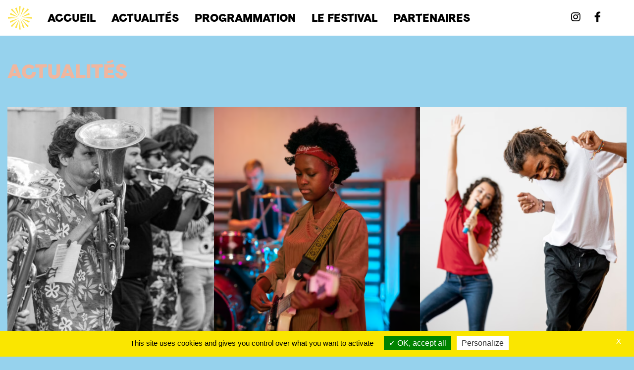

--- FILE ---
content_type: text/html; charset=UTF-8
request_url: https://regardneuf3.fr/ville/pantin/
body_size: 9382
content:
<!DOCTYPE html>
<html lang="en">

<head>
  <meta charset="UTF-8">
  <meta http-equiv="X-UA-Compatible" content="IE=edge">
  <meta name="viewport" content="width=device-width, initial-scale=1.0">
  <link rel="apple-touch-icon" sizes="57x57" href="https://regardneuf3.fr/wp-content/themes/rn3/assets/icons/apple-icon-57x57.png">
  <link rel="apple-touch-icon" sizes="60x60" href="https://regardneuf3.fr/wp-content/themes/rn3/assets/icons/apple-icon-60x60.png">
  <link rel="apple-touch-icon" sizes="72x72" href="https://regardneuf3.fr/wp-content/themes/rn3/assets/icons/apple-icon-72x72.png">
  <link rel="apple-touch-icon" sizes="76x76" href="https://regardneuf3.fr/wp-content/themes/rn3/assets/icons/apple-icon-76x76.png">
  <link rel="apple-touch-icon" sizes="114x114" href="https://regardneuf3.fr/wp-content/themes/rn3/assets/icons/apple-icon-114x114.png">
  <link rel="apple-touch-icon" sizes="120x120" href="https://regardneuf3.fr/wp-content/themes/rn3/assets/icons/apple-icon-120x120.png">
  <link rel="apple-touch-icon" sizes="144x144" href="https://regardneuf3.fr/wp-content/themes/rn3/assets/icons/apple-icon-144x144.png">
  <link rel="apple-touch-icon" sizes="152x152" href="https://regardneuf3.fr/wp-content/themes/rn3/assets/icons/apple-icon-152x152.png">
  <link rel="apple-touch-icon" sizes="180x180" href="https://regardneuf3.fr/wp-content/themes/rn3/assets/icons/apple-icon-180x180.png">
  <link rel="icon" type="image/png" sizes="192x192" href="https://regardneuf3.fr/wp-content/themes/rn3/assets/icons/android-icon-192x192.png">
  <link rel="icon" type="image/png" sizes="32x32" href="https://regardneuf3.fr/wp-content/themes/rn3/assets/icons/favicon-32x32.png">
  <link rel="icon" type="image/png" sizes="96x96" href="https://regardneuf3.fr/wp-content/themes/rn3/assets/icons/favicon-96x96.png">
  <link rel="icon" type="image/png" sizes="16x16" href="https://regardneuf3.fr/wp-content/themes/rn3/assets/icons/favicon-16x16.png">
  <link rel="manifest" href="https://regardneuf3.fr/wp-content/themes/rn3/assets/icons/manifest.json">
  <meta name="msapplication-TileColor" content="#ffffff">
  <meta name="msapplication-TileImage" content="https://regardneuf3.fr/wp-content/themes/rn3/assets/icons/ms-icon-144x144.png">
  <meta name="theme-color" content="#ffffff">

  <title>Pantin &#8211; Regard neuf 3</title>
<meta name='robots' content='max-image-preview:large' />
<link rel='dns-prefetch' href='//cdn.jsdelivr.net' />
<link rel='dns-prefetch' href='//maps.googleapis.com' />
<link rel='dns-prefetch' href='//use.fontawesome.com' />
<link rel="alternate" type="application/rss+xml" title="Regard neuf 3 &raquo; Pantin Ville Feed" href="https://regardneuf3.fr/ville/pantin/feed/" />
<style id='wp-img-auto-sizes-contain-inline-css' type='text/css'>
img:is([sizes=auto i],[sizes^="auto," i]){contain-intrinsic-size:3000px 1500px}
/*# sourceURL=wp-img-auto-sizes-contain-inline-css */
</style>
<style id='wp-emoji-styles-inline-css' type='text/css'>

	img.wp-smiley, img.emoji {
		display: inline !important;
		border: none !important;
		box-shadow: none !important;
		height: 1em !important;
		width: 1em !important;
		margin: 0 0.07em !important;
		vertical-align: -0.1em !important;
		background: none !important;
		padding: 0 !important;
	}
/*# sourceURL=wp-emoji-styles-inline-css */
</style>
<link rel='stylesheet' id='wp-block-library-css' href='https://regardneuf3.fr/wp-includes/css/dist/block-library/style.min.css?ver=6.9' type='text/css' media='all' />
<style id='classic-theme-styles-inline-css' type='text/css'>
/*! This file is auto-generated */
.wp-block-button__link{color:#fff;background-color:#32373c;border-radius:9999px;box-shadow:none;text-decoration:none;padding:calc(.667em + 2px) calc(1.333em + 2px);font-size:1.125em}.wp-block-file__button{background:#32373c;color:#fff;text-decoration:none}
/*# sourceURL=/wp-includes/css/classic-themes.min.css */
</style>
<style id='global-styles-inline-css' type='text/css'>
:root{--wp--preset--aspect-ratio--square: 1;--wp--preset--aspect-ratio--4-3: 4/3;--wp--preset--aspect-ratio--3-4: 3/4;--wp--preset--aspect-ratio--3-2: 3/2;--wp--preset--aspect-ratio--2-3: 2/3;--wp--preset--aspect-ratio--16-9: 16/9;--wp--preset--aspect-ratio--9-16: 9/16;--wp--preset--color--black: #000000;--wp--preset--color--cyan-bluish-gray: #abb8c3;--wp--preset--color--white: #ffffff;--wp--preset--color--pale-pink: #f78da7;--wp--preset--color--vivid-red: #cf2e2e;--wp--preset--color--luminous-vivid-orange: #ff6900;--wp--preset--color--luminous-vivid-amber: #fcb900;--wp--preset--color--light-green-cyan: #7bdcb5;--wp--preset--color--vivid-green-cyan: #00d084;--wp--preset--color--pale-cyan-blue: #8ed1fc;--wp--preset--color--vivid-cyan-blue: #0693e3;--wp--preset--color--vivid-purple: #9b51e0;--wp--preset--gradient--vivid-cyan-blue-to-vivid-purple: linear-gradient(135deg,rgb(6,147,227) 0%,rgb(155,81,224) 100%);--wp--preset--gradient--light-green-cyan-to-vivid-green-cyan: linear-gradient(135deg,rgb(122,220,180) 0%,rgb(0,208,130) 100%);--wp--preset--gradient--luminous-vivid-amber-to-luminous-vivid-orange: linear-gradient(135deg,rgb(252,185,0) 0%,rgb(255,105,0) 100%);--wp--preset--gradient--luminous-vivid-orange-to-vivid-red: linear-gradient(135deg,rgb(255,105,0) 0%,rgb(207,46,46) 100%);--wp--preset--gradient--very-light-gray-to-cyan-bluish-gray: linear-gradient(135deg,rgb(238,238,238) 0%,rgb(169,184,195) 100%);--wp--preset--gradient--cool-to-warm-spectrum: linear-gradient(135deg,rgb(74,234,220) 0%,rgb(151,120,209) 20%,rgb(207,42,186) 40%,rgb(238,44,130) 60%,rgb(251,105,98) 80%,rgb(254,248,76) 100%);--wp--preset--gradient--blush-light-purple: linear-gradient(135deg,rgb(255,206,236) 0%,rgb(152,150,240) 100%);--wp--preset--gradient--blush-bordeaux: linear-gradient(135deg,rgb(254,205,165) 0%,rgb(254,45,45) 50%,rgb(107,0,62) 100%);--wp--preset--gradient--luminous-dusk: linear-gradient(135deg,rgb(255,203,112) 0%,rgb(199,81,192) 50%,rgb(65,88,208) 100%);--wp--preset--gradient--pale-ocean: linear-gradient(135deg,rgb(255,245,203) 0%,rgb(182,227,212) 50%,rgb(51,167,181) 100%);--wp--preset--gradient--electric-grass: linear-gradient(135deg,rgb(202,248,128) 0%,rgb(113,206,126) 100%);--wp--preset--gradient--midnight: linear-gradient(135deg,rgb(2,3,129) 0%,rgb(40,116,252) 100%);--wp--preset--font-size--small: 13px;--wp--preset--font-size--medium: 20px;--wp--preset--font-size--large: 36px;--wp--preset--font-size--x-large: 42px;--wp--preset--spacing--20: 0.44rem;--wp--preset--spacing--30: 0.67rem;--wp--preset--spacing--40: 1rem;--wp--preset--spacing--50: 1.5rem;--wp--preset--spacing--60: 2.25rem;--wp--preset--spacing--70: 3.38rem;--wp--preset--spacing--80: 5.06rem;--wp--preset--shadow--natural: 6px 6px 9px rgba(0, 0, 0, 0.2);--wp--preset--shadow--deep: 12px 12px 50px rgba(0, 0, 0, 0.4);--wp--preset--shadow--sharp: 6px 6px 0px rgba(0, 0, 0, 0.2);--wp--preset--shadow--outlined: 6px 6px 0px -3px rgb(255, 255, 255), 6px 6px rgb(0, 0, 0);--wp--preset--shadow--crisp: 6px 6px 0px rgb(0, 0, 0);}:where(.is-layout-flex){gap: 0.5em;}:where(.is-layout-grid){gap: 0.5em;}body .is-layout-flex{display: flex;}.is-layout-flex{flex-wrap: wrap;align-items: center;}.is-layout-flex > :is(*, div){margin: 0;}body .is-layout-grid{display: grid;}.is-layout-grid > :is(*, div){margin: 0;}:where(.wp-block-columns.is-layout-flex){gap: 2em;}:where(.wp-block-columns.is-layout-grid){gap: 2em;}:where(.wp-block-post-template.is-layout-flex){gap: 1.25em;}:where(.wp-block-post-template.is-layout-grid){gap: 1.25em;}.has-black-color{color: var(--wp--preset--color--black) !important;}.has-cyan-bluish-gray-color{color: var(--wp--preset--color--cyan-bluish-gray) !important;}.has-white-color{color: var(--wp--preset--color--white) !important;}.has-pale-pink-color{color: var(--wp--preset--color--pale-pink) !important;}.has-vivid-red-color{color: var(--wp--preset--color--vivid-red) !important;}.has-luminous-vivid-orange-color{color: var(--wp--preset--color--luminous-vivid-orange) !important;}.has-luminous-vivid-amber-color{color: var(--wp--preset--color--luminous-vivid-amber) !important;}.has-light-green-cyan-color{color: var(--wp--preset--color--light-green-cyan) !important;}.has-vivid-green-cyan-color{color: var(--wp--preset--color--vivid-green-cyan) !important;}.has-pale-cyan-blue-color{color: var(--wp--preset--color--pale-cyan-blue) !important;}.has-vivid-cyan-blue-color{color: var(--wp--preset--color--vivid-cyan-blue) !important;}.has-vivid-purple-color{color: var(--wp--preset--color--vivid-purple) !important;}.has-black-background-color{background-color: var(--wp--preset--color--black) !important;}.has-cyan-bluish-gray-background-color{background-color: var(--wp--preset--color--cyan-bluish-gray) !important;}.has-white-background-color{background-color: var(--wp--preset--color--white) !important;}.has-pale-pink-background-color{background-color: var(--wp--preset--color--pale-pink) !important;}.has-vivid-red-background-color{background-color: var(--wp--preset--color--vivid-red) !important;}.has-luminous-vivid-orange-background-color{background-color: var(--wp--preset--color--luminous-vivid-orange) !important;}.has-luminous-vivid-amber-background-color{background-color: var(--wp--preset--color--luminous-vivid-amber) !important;}.has-light-green-cyan-background-color{background-color: var(--wp--preset--color--light-green-cyan) !important;}.has-vivid-green-cyan-background-color{background-color: var(--wp--preset--color--vivid-green-cyan) !important;}.has-pale-cyan-blue-background-color{background-color: var(--wp--preset--color--pale-cyan-blue) !important;}.has-vivid-cyan-blue-background-color{background-color: var(--wp--preset--color--vivid-cyan-blue) !important;}.has-vivid-purple-background-color{background-color: var(--wp--preset--color--vivid-purple) !important;}.has-black-border-color{border-color: var(--wp--preset--color--black) !important;}.has-cyan-bluish-gray-border-color{border-color: var(--wp--preset--color--cyan-bluish-gray) !important;}.has-white-border-color{border-color: var(--wp--preset--color--white) !important;}.has-pale-pink-border-color{border-color: var(--wp--preset--color--pale-pink) !important;}.has-vivid-red-border-color{border-color: var(--wp--preset--color--vivid-red) !important;}.has-luminous-vivid-orange-border-color{border-color: var(--wp--preset--color--luminous-vivid-orange) !important;}.has-luminous-vivid-amber-border-color{border-color: var(--wp--preset--color--luminous-vivid-amber) !important;}.has-light-green-cyan-border-color{border-color: var(--wp--preset--color--light-green-cyan) !important;}.has-vivid-green-cyan-border-color{border-color: var(--wp--preset--color--vivid-green-cyan) !important;}.has-pale-cyan-blue-border-color{border-color: var(--wp--preset--color--pale-cyan-blue) !important;}.has-vivid-cyan-blue-border-color{border-color: var(--wp--preset--color--vivid-cyan-blue) !important;}.has-vivid-purple-border-color{border-color: var(--wp--preset--color--vivid-purple) !important;}.has-vivid-cyan-blue-to-vivid-purple-gradient-background{background: var(--wp--preset--gradient--vivid-cyan-blue-to-vivid-purple) !important;}.has-light-green-cyan-to-vivid-green-cyan-gradient-background{background: var(--wp--preset--gradient--light-green-cyan-to-vivid-green-cyan) !important;}.has-luminous-vivid-amber-to-luminous-vivid-orange-gradient-background{background: var(--wp--preset--gradient--luminous-vivid-amber-to-luminous-vivid-orange) !important;}.has-luminous-vivid-orange-to-vivid-red-gradient-background{background: var(--wp--preset--gradient--luminous-vivid-orange-to-vivid-red) !important;}.has-very-light-gray-to-cyan-bluish-gray-gradient-background{background: var(--wp--preset--gradient--very-light-gray-to-cyan-bluish-gray) !important;}.has-cool-to-warm-spectrum-gradient-background{background: var(--wp--preset--gradient--cool-to-warm-spectrum) !important;}.has-blush-light-purple-gradient-background{background: var(--wp--preset--gradient--blush-light-purple) !important;}.has-blush-bordeaux-gradient-background{background: var(--wp--preset--gradient--blush-bordeaux) !important;}.has-luminous-dusk-gradient-background{background: var(--wp--preset--gradient--luminous-dusk) !important;}.has-pale-ocean-gradient-background{background: var(--wp--preset--gradient--pale-ocean) !important;}.has-electric-grass-gradient-background{background: var(--wp--preset--gradient--electric-grass) !important;}.has-midnight-gradient-background{background: var(--wp--preset--gradient--midnight) !important;}.has-small-font-size{font-size: var(--wp--preset--font-size--small) !important;}.has-medium-font-size{font-size: var(--wp--preset--font-size--medium) !important;}.has-large-font-size{font-size: var(--wp--preset--font-size--large) !important;}.has-x-large-font-size{font-size: var(--wp--preset--font-size--x-large) !important;}
:where(.wp-block-post-template.is-layout-flex){gap: 1.25em;}:where(.wp-block-post-template.is-layout-grid){gap: 1.25em;}
:where(.wp-block-term-template.is-layout-flex){gap: 1.25em;}:where(.wp-block-term-template.is-layout-grid){gap: 1.25em;}
:where(.wp-block-columns.is-layout-flex){gap: 2em;}:where(.wp-block-columns.is-layout-grid){gap: 2em;}
:root :where(.wp-block-pullquote){font-size: 1.5em;line-height: 1.6;}
/*# sourceURL=global-styles-inline-css */
</style>
<link rel='stylesheet' id='contact-form-7-css' href='https://regardneuf3.fr/wp-content/plugins/contact-form-7/includes/css/styles.css?ver=6.1.4' type='text/css' media='all' />
<link rel='stylesheet' id='bootstrap-css' href='https://cdn.jsdelivr.net/npm/bootstrap@4.5.3/dist/css/bootstrap.min.css?ver=6.9' type='text/css' integrity='sha384-TX8t27EcRE3e/ihU7zmQxVncDAy5uIKz4rEkgIXeMed4M0jlfIDPvg6uqKI2xXr2' crossorigin='anonymous' />
<link rel='stylesheet' id='fontawesome-css' href='https://use.fontawesome.com/releases/v5.15.2/css/all.css?ver=6.9' type='text/css' media='all' integrity='sha384-vSIIfh2YWi9wW0r9iZe7RJPrKwp6bG+s9QZMoITbCckVJqGCCRhc+ccxNcdpHuYu' crossorigin='anonymous' />
<link rel='stylesheet' id='swiper-css' href='https://regardneuf3.fr/wp-content/plugins/elementor/assets/lib/swiper/v8/css/swiper.min.css?ver=8.4.5' type='text/css' media='all' />
<link rel='stylesheet' id='datepicker-theme-css' href='https://regardneuf3.fr/wp-content/themes/rn3/assets/plugins/datepicker/gijgo.min.css?ver=6.9' type='text/css' media='all' />
<link rel='stylesheet' id='style-theme-css' href='https://regardneuf3.fr/wp-content/themes/rn3/style.css?cache&#038;ver=6.9' type='text/css' media='all' />
<link rel="https://api.w.org/" href="https://regardneuf3.fr/wp-json/" /><link rel="EditURI" type="application/rsd+xml" title="RSD" href="https://regardneuf3.fr/xmlrpc.php?rsd" />
<meta name="generator" content="WordPress 6.9" />
<style>

/* CSS added by Hide Metadata Plugin */

.entry-meta .byline:before,
			.entry-header .entry-meta span.byline:before,
			.entry-meta .byline:after,
			.entry-header .entry-meta span.byline:after,
			.single .byline, .group-blog .byline,
			.entry-meta .byline,
			.entry-header .entry-meta > span.byline,
			.entry-meta .author.vcard  {
				content: '';
				display: none;
				margin: 0;
			}</style>
<meta name="generator" content="Elementor 3.34.2; features: additional_custom_breakpoints; settings: css_print_method-external, google_font-enabled, font_display-auto">
			<style>
				.e-con.e-parent:nth-of-type(n+4):not(.e-lazyloaded):not(.e-no-lazyload),
				.e-con.e-parent:nth-of-type(n+4):not(.e-lazyloaded):not(.e-no-lazyload) * {
					background-image: none !important;
				}
				@media screen and (max-height: 1024px) {
					.e-con.e-parent:nth-of-type(n+3):not(.e-lazyloaded):not(.e-no-lazyload),
					.e-con.e-parent:nth-of-type(n+3):not(.e-lazyloaded):not(.e-no-lazyload) * {
						background-image: none !important;
					}
				}
				@media screen and (max-height: 640px) {
					.e-con.e-parent:nth-of-type(n+2):not(.e-lazyloaded):not(.e-no-lazyload),
					.e-con.e-parent:nth-of-type(n+2):not(.e-lazyloaded):not(.e-no-lazyload) * {
						background-image: none !important;
					}
				}
			</style>
			</head>

<body class="archive tax-event_city term-pantin term-44 wp-theme-rn3 elementor-default elementor-kit-7">
  <header class="fixed-top">
    <nav class="navbar navbar-expand-xl">
      <a class="navbar-brand" href="/">
        <img src="https://regardneuf3.fr/wp-content/themes/rn3/assets/img/logo.svg?ok" alt="Regard neuf 3">
      </a>
      <div class="collapse navbar-collapse" id="navbarSupportedContent">
        <ul id="menu-main" class="navbar-nav mr-auto"><li id="menu-item-1168" class="menu-item menu-item-type-post_type menu-item-object-page menu-item-home menu-item-1168 nav-item"><a href="https://regardneuf3.fr/" class="nav-link"><span>Accueil</span></a></li>
<li id="menu-item-982" class="menu-item menu-item-type-post_type menu-item-object-page menu-item-982 nav-item"><a href="https://regardneuf3.fr/actualites/" class="nav-link"><span>Actualités</span></a></li>
<li id="menu-item-1489" class="menu-item menu-item-type-custom menu-item-object-custom menu-item-1489 nav-item"><a href="https://regardneuf3.fr/programmation/" class="nav-link"><span>Programmation</span></a></li>
<li id="menu-item-986" class="menu-item menu-item-type-post_type menu-item-object-page menu-item-986 nav-item"><a href="https://regardneuf3.fr/le-festival/" class="nav-link"><span>Le festival</span></a></li>
<li id="menu-item-1167" class="menu-item menu-item-type-post_type menu-item-object-page menu-item-1167 nav-item"><a href="https://regardneuf3.fr/partenaires/" class="nav-link"><span>Partenaires</span></a></li>
</ul>      </div>
      <div class="content-rs">
                  <a href="https://www.instagram.com/regardneuf3/?hl=fr" target="_blank" class="ml-4"><i class="fab fa-instagram fa-lg"></i></a>
                          <a href="https://www.facebook.com/Regardneuf3/" target="_blank" class="ml-4"><i class="fab fa-facebook-f fa-lg"></i></a>
                        <button class="navbar-toggler ml-3" type="button" data-toggle="collapse" data-target="#navbarSupportedContent" aria-controls="navbarSupportedContent" aria-expanded="false" aria-label="Toggle navigation">
          <i class="fas fa-bars fa-lg text-yellow"></i>
        </button>
      </div>
    </nav>
  </header>
  <div class="main"><div class="pt-5 pb-5">
  <div class="container">
          <h1 class="text-uppercase mb-5">Actualités</h1>
              <div class="row no-gutters">
                  <div class="col-12 col-sm-6 col-lg-4 mb-5 post-item item">
        <a href="https://regardneuf3.fr/programmation/animations-sur-lenvironnement-et-fanfare/" title="Animations sur l&#8217;environnement et fanfare" class="d-block image mb-3">
      <img src="https://regardneuf3.fr/wp-content/uploads/2025/05/Fanfare-mouette-et-charbons-457x502.jpg" alt="Animations sur l&#8217;environnement et fanfare" class="w-100" loading="lazy">
    </a>
    <div class="infos">
          <div class="date">
        22/06/2025 > 22/06/2025                  - Pantin                          - Animations              </div>
        <a href="https://regardneuf3.fr/programmation/animations-sur-lenvironnement-et-fanfare/" title="Animations sur l&#8217;environnement et fanfare" class="title d-block text-uppercase mb-2 pr-5">Animations sur l&#8217;environnement et fanfare</a>
    <div class="description d-none">
      <a href="https://regardneuf3.fr/programmation/animations-sur-lenvironnement-et-fanfare/" title="Animations sur l&#8217;environnement et fanfare" class="link">
        <p>Pantin / Les coursives / 11h &#8211; 19h / Écologie, musique Programme : Ouverture : 11h00 à 14h00 : 11h &#8211; 11h30 : 1er passage de la fanfare Mouette et Charbon 11h 30 : visite guidée musée à ciel ouvert et atelier pochoirs avec Mr Byste 12h : barbecue lancé par Têtes de Grêlées 14h [&hellip;]</p>
      </a>
    </div>
  </div>
</div>                  <div class="col-12 col-sm-6 col-lg-4 mb-5 post-item item">
        <a href="https://regardneuf3.fr/programmation/concert-de-chants-africains/" title="Concert de chants africains" class="d-block image mb-3">
      <img src="https://regardneuf3.fr/wp-content/uploads/2023/06/Capture-3-457x502.png" alt="Concert de chants africains" class="w-100" loading="lazy">
    </a>
    <div class="infos">
          <div class="date">
        24/06/2023 > 24/06/2023                  - Pantin                          - Chant              </div>
        <a href="https://regardneuf3.fr/programmation/concert-de-chants-africains/" title="Concert de chants africains" class="title d-block text-uppercase mb-2 pr-5">Concert de chants africains</a>
    <div class="description d-none">
      <a href="https://regardneuf3.fr/programmation/concert-de-chants-africains/" title="Concert de chants africains" class="link">
        <p>Pantin / 1 avenue Aimé Césaire / 18h-19h / Chant &#8211; Musique Le 24 juin, concert de chants africains de 18h à 19h. Organisé par Pantin Habitat.</p>
      </a>
    </div>
  </div>
</div>                  <div class="col-12 col-sm-6 col-lg-4 mb-5 post-item item">
        <a href="https://regardneuf3.fr/programmation/talent-show/" title="Talent Show" class="d-block image mb-3">
      <img src="https://regardneuf3.fr/wp-content/uploads/2023/06/Capture-2-457x502.png" alt="Talent Show" class="w-100" loading="lazy">
    </a>
    <div class="infos">
          <div class="date">
        24/06/2023 > 24/06/2023                  - Pantin                          - Chant              </div>
        <a href="https://regardneuf3.fr/programmation/talent-show/" title="Talent Show" class="title d-block text-uppercase mb-2 pr-5">Talent Show</a>
    <div class="description d-none">
      <a href="https://regardneuf3.fr/programmation/talent-show/" title="Talent Show" class="link">
        <p>Pantin / 1 avenue Aimé Césaire / 14h-19h / Chant &#8211; Danse Le 24 juin, mise en scène des talents du quartier en chant et danse de 14h à 19h. Organisé par Pantin Habitat.</p>
      </a>
    </div>
  </div>
</div>                  <div class="col-12 col-sm-6 col-lg-4 mb-5 post-item item">
        <a href="https://regardneuf3.fr/programmation/initiation-au-rugby/" title="Initiation au rugby" class="d-block image mb-3">
      <img src="https://regardneuf3.fr/wp-content/uploads/2023/06/Capture-1-457x502.png" alt="Initiation au rugby" class="w-100" loading="lazy">
    </a>
    <div class="infos">
          <div class="date">
        24/06/2023 > 24/06/2023                  - Pantin                          - Sport              </div>
        <a href="https://regardneuf3.fr/programmation/initiation-au-rugby/" title="Initiation au rugby" class="title d-block text-uppercase mb-2 pr-5">Initiation au rugby</a>
    <div class="description d-none">
      <a href="https://regardneuf3.fr/programmation/initiation-au-rugby/" title="Initiation au rugby" class="link">
        <p>Pantin / 1 avenue Aimé Césaire / 14h-19h / Sport Le 24 juin, stand d’initiation au rugby de 14h à 19h. Organisé par Pantin Habitat.</p>
      </a>
    </div>
  </div>
</div>                  <div class="col-12 col-sm-6 col-lg-4 mb-5 post-item item">
        <a href="https://regardneuf3.fr/programmation/moment-festif-avec-le-bal-arrange/" title="Moment festif avec le bal arrangé" class="d-block image mb-3">
      <img src="https://regardneuf3.fr/wp-content/uploads/2023/06/Capture-457x502.png" alt="Moment festif avec le bal arrangé" class="w-100" loading="lazy">
    </a>
    <div class="infos">
          <div class="date">
        24/06/2023 > 24/06/2023                  - Pantin                          - Fête              </div>
        <a href="https://regardneuf3.fr/programmation/moment-festif-avec-le-bal-arrange/" title="Moment festif avec le bal arrangé" class="title d-block text-uppercase mb-2 pr-5">Moment festif avec le bal arrangé</a>
    <div class="description d-none">
      <a href="https://regardneuf3.fr/programmation/moment-festif-avec-le-bal-arrange/" title="Moment festif avec le bal arrangé" class="link">
        <p>Pantin / 1 avenue Aimé Césaire / 14h / Fête Le 24 juin, ouverture de la journée par le bal arrangé à 14h. Organisé par Pantin Habitat.</p>
      </a>
    </div>
  </div>
</div>                  <div class="col-12 col-sm-6 col-lg-4 mb-5 post-item item">
        <a href="https://regardneuf3.fr/programmation/creation-de-pochoirs-festival-regard-neuf-3/" title="Création de pochoirs « festival regard neuf 3 »" class="d-block image mb-3">
      <img src="https://regardneuf3.fr/wp-content/uploads/2023/05/HD-GAGNY_003-scaled-e1684761892169-457x502.jpg" alt="Création de pochoirs « festival regard neuf 3 »" class="w-100" loading="lazy">
    </a>
    <div class="infos">
          <div class="date">
        21/06/2023 > 21/06/2023                  - Pantin                          - Arts plastiques              </div>
        <a href="https://regardneuf3.fr/programmation/creation-de-pochoirs-festival-regard-neuf-3/" title="Création de pochoirs « festival regard neuf 3 »" class="title d-block text-uppercase mb-2 pr-5">Création de pochoirs « festival regard neuf 3 »</a>
    <div class="description d-none">
      <a href="https://regardneuf3.fr/programmation/creation-de-pochoirs-festival-regard-neuf-3/" title="Création de pochoirs « festival regard neuf 3 »" class="link">
        <p>Pantin /12 rue Scandicci / 11h / Arts Plastiques &#8211; Ateliers Le 21 juin à 11h, la maison du projet proposera de créer des pochoirs « festival regard neuf 3 » avec les jeunes.</p>
      </a>
    </div>
  </div>
</div>                  <div class="col-12 col-sm-6 col-lg-4 mb-5 post-item item">
        <a href="https://regardneuf3.fr/programmation/un-corps-qui-danse/" title="Chorégraphie « Libres »" class="d-block image mb-3">
      <img src="https://regardneuf3.fr/wp-content/uploads/2023/05/34518-hubert_petit-phar_au_bout_du_souffle_cie_la_mangrove-1-457x490.jpg" alt="Chorégraphie « Libres »" class="w-100" loading="lazy">
    </a>
    <div class="infos">
          <div class="date">
        21/06/2023 > 21/06/2023                  - Pantin                          - Danse              </div>
        <a href="https://regardneuf3.fr/programmation/un-corps-qui-danse/" title="Chorégraphie « Libres »" class="title d-block text-uppercase mb-2 pr-5">Chorégraphie « Libres »</a>
    <div class="description d-none">
      <a href="https://regardneuf3.fr/programmation/un-corps-qui-danse/" title="Chorégraphie « Libres »" class="link">
        <p>Pantin / 12 rue Scandicci / 11h / Danse  Le 21 juin à 11h, dans le cadre du festival Regard 9-3, la représentation sera une chorégraphie réalisée par la Compagnie la Mangrove avec les enfants du centre de loisirs Gavroche. La Mangrove est une association pantinoise qui a pour objet : la création, la production [&hellip;]</p>
      </a>
    </div>
  </div>
</div>                  <div class="col-12 col-sm-6 col-lg-4 mb-5 post-item item">
        <a href="https://regardneuf3.fr/programmation/nos-entrepreneurs-ont-du-talent/" title="Nos entrepreneurs ont du talent" class="d-block image mb-3">
      <img src="https://regardneuf3.fr/wp-content/uploads/2021/05/67822-graffiti-2018-Maquis-art-Wall-Of-Fame-MaquisArt.com_-457x502.jpg" alt="Nos entrepreneurs ont du talent" class="w-100" loading="lazy">
    </a>
    <div class="infos">
          <div class="date">
        14/06/2021 > 24/06/2021                  - Pantin                          - Ateliers              </div>
        <a href="https://regardneuf3.fr/programmation/nos-entrepreneurs-ont-du-talent/" title="Nos entrepreneurs ont du talent" class="title d-block text-uppercase mb-2 pr-5">Nos entrepreneurs ont du talent</a>
    <div class="description d-none">
      <a href="https://regardneuf3.fr/programmation/nos-entrepreneurs-ont-du-talent/" title="Nos entrepreneurs ont du talent" class="link">
        <p>Pantin /  4 chemins / Atelier &#8211; Street Art Le projet photo « Nos entrepreneurs ont du talent » valorise les porteurs de projet des 4 chemins de Pantin. Porté par le Groupement de Créateurs 93 (GdC), l’Ecluse et l’APES, cet événement s’inscrit dans le cadre de « Grand Paris Entrepreneurs » d’Est Ensemble et [&hellip;]</p>
      </a>
    </div>
  </div>
</div>                  <div class="col-12 col-sm-6 col-lg-4 mb-5 post-item item">
        <a href="https://regardneuf3.fr/programmation/visite-guidee-du-musee-le-27/" title="Visite Guidée du Musée Le 27" class="d-block image mb-3">
      <img src="https://regardneuf3.fr/wp-content/uploads/2021/05/A3E7FB29-3BE0-493B-ACD0-229703C3DEC3-457x502.jpg" alt="Visite Guidée du Musée Le 27" class="w-100" loading="lazy">
    </a>
    <div class="infos">
          <div class="date">
        19/06/2021 > 23/06/2021                  - Pantin                          - Exposition              </div>
        <a href="https://regardneuf3.fr/programmation/visite-guidee-du-musee-le-27/" title="Visite Guidée du Musée Le 27" class="title d-block text-uppercase mb-2 pr-5">Visite Guidée du Musée Le 27</a>
    <div class="description d-none">
      <a href="https://regardneuf3.fr/programmation/visite-guidee-du-musee-le-27/" title="Visite Guidée du Musée Le 27" class="link">
        <p>Pantin / Ilot 27 / Street Art &#8211; Exposition Le 27 vous propose la découverte de ses œuvres avec un guide spécialisé en Street Art. Le projet Le 27 a pour ambition de transformer le quartier en musée à ciel ouvert grâce à une trentaine d&#8217;artistes exceptionnels mêlant graff, fresque, peinture, danse, sculpture, photographie et [&hellip;]</p>
      </a>
    </div>
  </div>
</div>                  <div class="col-12 col-sm-6 col-lg-4 mb-5 post-item item">
        <a href="https://regardneuf3.fr/programmation/inauguration-du-musee-a-ciel-ouvert-le-27-2/" title="Inauguration du Musée à ciel ouvert Le 27" class="d-block image mb-3">
      <img src="https://regardneuf3.fr/wp-content/uploads/2021/05/Musee-a-ciel-ouvert-affiche-V1-457x502.jpg" alt="Inauguration du Musée à ciel ouvert Le 27" class="w-100" loading="lazy">
    </a>
    <div class="infos">
          <div class="date">
        19/06/2021 > 23/06/2021                  - Pantin                          - Exposition              </div>
        <a href="https://regardneuf3.fr/programmation/inauguration-du-musee-a-ciel-ouvert-le-27-2/" title="Inauguration du Musée à ciel ouvert Le 27" class="title d-block text-uppercase mb-2 pr-5">Inauguration du Musée à ciel ouvert Le 27</a>
    <div class="description d-none">
      <a href="https://regardneuf3.fr/programmation/inauguration-du-musee-a-ciel-ouvert-le-27-2/" title="Inauguration du Musée à ciel ouvert Le 27" class="link">
        <p>Pantin / Ilot 27 / Street Art &#8211; Exposition Le 27, c&#8217;est un musée à ciel ouvert né pour donner un nouveau souffle coloré aux habitants, aux écoliers et au quartier. Un projet qui permet un nouveau regard en le transformant  en un parcours culturel. Le projet 27 a pour ambition de transformer le quartier en [&hellip;]</p>
      </a>
    </div>
  </div>
</div>              </div>

            </div>
</div>

  </div>
  <footer>
    <div class="container">
      <div class="row">
        <div class="col-12 col-lg-3 d-flex flex-column justify-content-end mb-4 mb-md-0">
          <div class="mb-3 font-bold">
            <a href="mailto:contact@regardneuf3.fr">contact@regardneuf3.fr</a>
          </div>
          <div>
            <div>Téléchargements :</div>
            <div class="font-bold">
                              <a href="https://regardneuf3.fr/wp-content/uploads/2025/06/AFFICHE-AORIF-LOGO_WEB-2-scaled.jpg" class="link-footer" target="_blank">AFFICHE</a>
              
                              <a href="https://regardneuf3.fr/wp-content/uploads/2023/05/Logo_png.zip" class="link-footer" target="_blank">LOGO</a>
              
                              <a href="https://regardneuf3.fr/wp-content/uploads/2025/06/OK-Dossier-de-presse-Rn3-2025.pdf" class="link-footer" target="_blank">DOSSIER DE PRESSE</a>
                          </div>
          </div>
        </div>
        <div class="col-12 col-lg-3 d-flex flex-column justify-content-end mb-4 mb-md-0">
                      <div><a href="https://regardneuf3.fr/partenaires/" title="Partenaires" class="font-bold">Partenaires</a></div>
                      <div><a href="https://regardneuf3.fr/mentions-legales/" title="Mentions légales" class="font-bold">Mentions légales</a></div>
                      <div><a href="https://regardneuf3.fr/protection-des-donnees/" title="Protection des données" class="font-bold">Protection des données</a></div>
                  </div>
        <div class="col-12 col-lg-3 offset-md-3 d-flex flex-column justify-content-end mb-4 mb-md-0 form-newsletter">
          <div class="mb-3 font-bold">INSCRIPTION NEWSLETTER</div>
          
<div class="wpcf7 no-js" id="wpcf7-f1125-o1" lang="fr-FR" dir="ltr" data-wpcf7-id="1125">
<div class="screen-reader-response"><p role="status" aria-live="polite" aria-atomic="true"></p> <ul></ul></div>
<form action="/ville/pantin/#wpcf7-f1125-o1" method="post" class="wpcf7-form init" aria-label="Formulaire de contact" novalidate="novalidate" data-status="init">
<fieldset class="hidden-fields-container"><input type="hidden" name="_wpcf7" value="1125" /><input type="hidden" name="_wpcf7_version" value="6.1.4" /><input type="hidden" name="_wpcf7_locale" value="fr_FR" /><input type="hidden" name="_wpcf7_unit_tag" value="wpcf7-f1125-o1" /><input type="hidden" name="_wpcf7_container_post" value="0" /><input type="hidden" name="_wpcf7_posted_data_hash" value="" /><input type="hidden" name="_wpcf7_recaptcha_response" value="" />
</fieldset>
<div class="d-flex">
	<p><span class="wpcf7-form-control-wrap" data-name="your-email"><input size="40" maxlength="400" class="wpcf7-form-control wpcf7-email wpcf7-validates-as-required wpcf7-text wpcf7-validates-as-email" aria-required="true" aria-invalid="false" value="" type="email" name="your-email" /></span><input class="wpcf7-form-control wpcf7-submit has-spinner" type="submit" value="OK" />
	</p>
</div><div class="wpcf7-response-output" aria-hidden="true"></div>
</form>
</div>
        </div>
      </div>
    </div>
  </footer>
  <script type="speculationrules">
{"prefetch":[{"source":"document","where":{"and":[{"href_matches":"/*"},{"not":{"href_matches":["/wp-*.php","/wp-admin/*","/wp-content/uploads/*","/wp-content/*","/wp-content/plugins/*","/wp-content/themes/rn3/*","/*\\?(.+)"]}},{"not":{"selector_matches":"a[rel~=\"nofollow\"]"}},{"not":{"selector_matches":".no-prefetch, .no-prefetch a"}}]},"eagerness":"conservative"}]}
</script>
			<script>
				const lazyloadRunObserver = () => {
					const lazyloadBackgrounds = document.querySelectorAll( `.e-con.e-parent:not(.e-lazyloaded)` );
					const lazyloadBackgroundObserver = new IntersectionObserver( ( entries ) => {
						entries.forEach( ( entry ) => {
							if ( entry.isIntersecting ) {
								let lazyloadBackground = entry.target;
								if( lazyloadBackground ) {
									lazyloadBackground.classList.add( 'e-lazyloaded' );
								}
								lazyloadBackgroundObserver.unobserve( entry.target );
							}
						});
					}, { rootMargin: '200px 0px 200px 0px' } );
					lazyloadBackgrounds.forEach( ( lazyloadBackground ) => {
						lazyloadBackgroundObserver.observe( lazyloadBackground );
					} );
				};
				const events = [
					'DOMContentLoaded',
					'elementor/lazyload/observe',
				];
				events.forEach( ( event ) => {
					document.addEventListener( event, lazyloadRunObserver );
				} );
			</script>
			<script type="text/javascript" src="https://regardneuf3.fr/wp-includes/js/dist/hooks.min.js?ver=dd5603f07f9220ed27f1" id="wp-hooks-js"></script>
<script type="text/javascript" src="https://regardneuf3.fr/wp-includes/js/dist/i18n.min.js?ver=c26c3dc7bed366793375" id="wp-i18n-js"></script>
<script type="text/javascript" id="wp-i18n-js-after">
/* <![CDATA[ */
wp.i18n.setLocaleData( { 'text direction\u0004ltr': [ 'ltr' ] } );
//# sourceURL=wp-i18n-js-after
/* ]]> */
</script>
<script type="text/javascript" src="https://regardneuf3.fr/wp-content/plugins/contact-form-7/includes/swv/js/index.js?ver=6.1.4" id="swv-js"></script>
<script type="text/javascript" id="contact-form-7-js-before">
/* <![CDATA[ */
var wpcf7 = {
    "api": {
        "root": "https:\/\/regardneuf3.fr\/wp-json\/",
        "namespace": "contact-form-7\/v1"
    }
};
//# sourceURL=contact-form-7-js-before
/* ]]> */
</script>
<script type="text/javascript" src="https://regardneuf3.fr/wp-content/plugins/contact-form-7/includes/js/index.js?ver=6.1.4" id="contact-form-7-js"></script>
<script type="text/javascript" src="https://code.jquery.com/jquery-3.5.1.slim.min.js?ver=6.9" id="jquery-js"></script>
<script type="text/javascript" src="https://cdn.jsdelivr.net/npm/bootstrap@4.5.3/dist/js/bootstrap.bundle.min.js?ver=6.9" id="bootstrap-js"></script>
<script type="text/javascript" src="https://regardneuf3.fr/wp-content/plugins/elementor/assets/lib/swiper/v8/swiper.min.js?ver=8.4.5" id="swiper-js"></script>
<script type="text/javascript" src="https://regardneuf3.fr/wp-content/themes/rn3/assets/plugins/tarteaucitron/tarteaucitron.js?ver=6.9" id="tarteaucitron-js"></script>
<script type="text/javascript" src="https://regardneuf3.fr/wp-content/themes/rn3/assets/plugins/datepicker/gijgo.min.js?ver=6.9" id="datepicker-theme-js"></script>
<script type="text/javascript" src="https://regardneuf3.fr/wp-content/themes/rn3/assets/plugins/datepicker/messages.fr-fr.min.js?ver=6.9" id="datepicker-fr-theme-js"></script>
<script type="text/javascript" src="https://regardneuf3.fr/wp-content/themes/rn3/assets/js/script.js?ver=6.9" id="script-theme-js"></script>
<script type="text/javascript" src="https://maps.googleapis.com/maps/api/js?key=AIzaSyBYq_SVTZmJ_GvahHoIhmRAVCjCCpSrLg0&amp;ver=6.9" id="google-map-js"></script>
<script type="text/javascript" src="https://regardneuf3.fr/wp-content/themes/rn3/assets/js/map.js?ver=6.9" id="map-js"></script>
<script type="text/javascript" src="https://www.google.com/recaptcha/api.js?render=6LeHeNEaAAAAABI7ZicQ9hUFZENx_lN6kebSSPbK&amp;ver=3.0" id="google-recaptcha-js"></script>
<script type="text/javascript" src="https://regardneuf3.fr/wp-includes/js/dist/vendor/wp-polyfill.min.js?ver=3.15.0" id="wp-polyfill-js"></script>
<script type="text/javascript" id="wpcf7-recaptcha-js-before">
/* <![CDATA[ */
var wpcf7_recaptcha = {
    "sitekey": "6LeHeNEaAAAAABI7ZicQ9hUFZENx_lN6kebSSPbK",
    "actions": {
        "homepage": "homepage",
        "contactform": "contactform"
    }
};
//# sourceURL=wpcf7-recaptcha-js-before
/* ]]> */
</script>
<script type="text/javascript" src="https://regardneuf3.fr/wp-content/plugins/contact-form-7/modules/recaptcha/index.js?ver=6.1.4" id="wpcf7-recaptcha-js"></script>
<script id="wp-emoji-settings" type="application/json">
{"baseUrl":"https://s.w.org/images/core/emoji/17.0.2/72x72/","ext":".png","svgUrl":"https://s.w.org/images/core/emoji/17.0.2/svg/","svgExt":".svg","source":{"concatemoji":"https://regardneuf3.fr/wp-includes/js/wp-emoji-release.min.js?ver=6.9"}}
</script>
<script type="module">
/* <![CDATA[ */
/*! This file is auto-generated */
const a=JSON.parse(document.getElementById("wp-emoji-settings").textContent),o=(window._wpemojiSettings=a,"wpEmojiSettingsSupports"),s=["flag","emoji"];function i(e){try{var t={supportTests:e,timestamp:(new Date).valueOf()};sessionStorage.setItem(o,JSON.stringify(t))}catch(e){}}function c(e,t,n){e.clearRect(0,0,e.canvas.width,e.canvas.height),e.fillText(t,0,0);t=new Uint32Array(e.getImageData(0,0,e.canvas.width,e.canvas.height).data);e.clearRect(0,0,e.canvas.width,e.canvas.height),e.fillText(n,0,0);const a=new Uint32Array(e.getImageData(0,0,e.canvas.width,e.canvas.height).data);return t.every((e,t)=>e===a[t])}function p(e,t){e.clearRect(0,0,e.canvas.width,e.canvas.height),e.fillText(t,0,0);var n=e.getImageData(16,16,1,1);for(let e=0;e<n.data.length;e++)if(0!==n.data[e])return!1;return!0}function u(e,t,n,a){switch(t){case"flag":return n(e,"\ud83c\udff3\ufe0f\u200d\u26a7\ufe0f","\ud83c\udff3\ufe0f\u200b\u26a7\ufe0f")?!1:!n(e,"\ud83c\udde8\ud83c\uddf6","\ud83c\udde8\u200b\ud83c\uddf6")&&!n(e,"\ud83c\udff4\udb40\udc67\udb40\udc62\udb40\udc65\udb40\udc6e\udb40\udc67\udb40\udc7f","\ud83c\udff4\u200b\udb40\udc67\u200b\udb40\udc62\u200b\udb40\udc65\u200b\udb40\udc6e\u200b\udb40\udc67\u200b\udb40\udc7f");case"emoji":return!a(e,"\ud83e\u1fac8")}return!1}function f(e,t,n,a){let r;const o=(r="undefined"!=typeof WorkerGlobalScope&&self instanceof WorkerGlobalScope?new OffscreenCanvas(300,150):document.createElement("canvas")).getContext("2d",{willReadFrequently:!0}),s=(o.textBaseline="top",o.font="600 32px Arial",{});return e.forEach(e=>{s[e]=t(o,e,n,a)}),s}function r(e){var t=document.createElement("script");t.src=e,t.defer=!0,document.head.appendChild(t)}a.supports={everything:!0,everythingExceptFlag:!0},new Promise(t=>{let n=function(){try{var e=JSON.parse(sessionStorage.getItem(o));if("object"==typeof e&&"number"==typeof e.timestamp&&(new Date).valueOf()<e.timestamp+604800&&"object"==typeof e.supportTests)return e.supportTests}catch(e){}return null}();if(!n){if("undefined"!=typeof Worker&&"undefined"!=typeof OffscreenCanvas&&"undefined"!=typeof URL&&URL.createObjectURL&&"undefined"!=typeof Blob)try{var e="postMessage("+f.toString()+"("+[JSON.stringify(s),u.toString(),c.toString(),p.toString()].join(",")+"));",a=new Blob([e],{type:"text/javascript"});const r=new Worker(URL.createObjectURL(a),{name:"wpTestEmojiSupports"});return void(r.onmessage=e=>{i(n=e.data),r.terminate(),t(n)})}catch(e){}i(n=f(s,u,c,p))}t(n)}).then(e=>{for(const n in e)a.supports[n]=e[n],a.supports.everything=a.supports.everything&&a.supports[n],"flag"!==n&&(a.supports.everythingExceptFlag=a.supports.everythingExceptFlag&&a.supports[n]);var t;a.supports.everythingExceptFlag=a.supports.everythingExceptFlag&&!a.supports.flag,a.supports.everything||((t=a.source||{}).concatemoji?r(t.concatemoji):t.wpemoji&&t.twemoji&&(r(t.twemoji),r(t.wpemoji)))});
//# sourceURL=https://regardneuf3.fr/wp-includes/js/wp-emoji-loader.min.js
/* ]]> */
</script>
  </body>

  </html>

--- FILE ---
content_type: text/html; charset=utf-8
request_url: https://www.google.com/recaptcha/api2/anchor?ar=1&k=6LeHeNEaAAAAABI7ZicQ9hUFZENx_lN6kebSSPbK&co=aHR0cHM6Ly9yZWdhcmRuZXVmMy5mcjo0NDM.&hl=en&v=N67nZn4AqZkNcbeMu4prBgzg&size=invisible&anchor-ms=20000&execute-ms=30000&cb=pnyl67a6m2fw
body_size: 48669
content:
<!DOCTYPE HTML><html dir="ltr" lang="en"><head><meta http-equiv="Content-Type" content="text/html; charset=UTF-8">
<meta http-equiv="X-UA-Compatible" content="IE=edge">
<title>reCAPTCHA</title>
<style type="text/css">
/* cyrillic-ext */
@font-face {
  font-family: 'Roboto';
  font-style: normal;
  font-weight: 400;
  font-stretch: 100%;
  src: url(//fonts.gstatic.com/s/roboto/v48/KFO7CnqEu92Fr1ME7kSn66aGLdTylUAMa3GUBHMdazTgWw.woff2) format('woff2');
  unicode-range: U+0460-052F, U+1C80-1C8A, U+20B4, U+2DE0-2DFF, U+A640-A69F, U+FE2E-FE2F;
}
/* cyrillic */
@font-face {
  font-family: 'Roboto';
  font-style: normal;
  font-weight: 400;
  font-stretch: 100%;
  src: url(//fonts.gstatic.com/s/roboto/v48/KFO7CnqEu92Fr1ME7kSn66aGLdTylUAMa3iUBHMdazTgWw.woff2) format('woff2');
  unicode-range: U+0301, U+0400-045F, U+0490-0491, U+04B0-04B1, U+2116;
}
/* greek-ext */
@font-face {
  font-family: 'Roboto';
  font-style: normal;
  font-weight: 400;
  font-stretch: 100%;
  src: url(//fonts.gstatic.com/s/roboto/v48/KFO7CnqEu92Fr1ME7kSn66aGLdTylUAMa3CUBHMdazTgWw.woff2) format('woff2');
  unicode-range: U+1F00-1FFF;
}
/* greek */
@font-face {
  font-family: 'Roboto';
  font-style: normal;
  font-weight: 400;
  font-stretch: 100%;
  src: url(//fonts.gstatic.com/s/roboto/v48/KFO7CnqEu92Fr1ME7kSn66aGLdTylUAMa3-UBHMdazTgWw.woff2) format('woff2');
  unicode-range: U+0370-0377, U+037A-037F, U+0384-038A, U+038C, U+038E-03A1, U+03A3-03FF;
}
/* math */
@font-face {
  font-family: 'Roboto';
  font-style: normal;
  font-weight: 400;
  font-stretch: 100%;
  src: url(//fonts.gstatic.com/s/roboto/v48/KFO7CnqEu92Fr1ME7kSn66aGLdTylUAMawCUBHMdazTgWw.woff2) format('woff2');
  unicode-range: U+0302-0303, U+0305, U+0307-0308, U+0310, U+0312, U+0315, U+031A, U+0326-0327, U+032C, U+032F-0330, U+0332-0333, U+0338, U+033A, U+0346, U+034D, U+0391-03A1, U+03A3-03A9, U+03B1-03C9, U+03D1, U+03D5-03D6, U+03F0-03F1, U+03F4-03F5, U+2016-2017, U+2034-2038, U+203C, U+2040, U+2043, U+2047, U+2050, U+2057, U+205F, U+2070-2071, U+2074-208E, U+2090-209C, U+20D0-20DC, U+20E1, U+20E5-20EF, U+2100-2112, U+2114-2115, U+2117-2121, U+2123-214F, U+2190, U+2192, U+2194-21AE, U+21B0-21E5, U+21F1-21F2, U+21F4-2211, U+2213-2214, U+2216-22FF, U+2308-230B, U+2310, U+2319, U+231C-2321, U+2336-237A, U+237C, U+2395, U+239B-23B7, U+23D0, U+23DC-23E1, U+2474-2475, U+25AF, U+25B3, U+25B7, U+25BD, U+25C1, U+25CA, U+25CC, U+25FB, U+266D-266F, U+27C0-27FF, U+2900-2AFF, U+2B0E-2B11, U+2B30-2B4C, U+2BFE, U+3030, U+FF5B, U+FF5D, U+1D400-1D7FF, U+1EE00-1EEFF;
}
/* symbols */
@font-face {
  font-family: 'Roboto';
  font-style: normal;
  font-weight: 400;
  font-stretch: 100%;
  src: url(//fonts.gstatic.com/s/roboto/v48/KFO7CnqEu92Fr1ME7kSn66aGLdTylUAMaxKUBHMdazTgWw.woff2) format('woff2');
  unicode-range: U+0001-000C, U+000E-001F, U+007F-009F, U+20DD-20E0, U+20E2-20E4, U+2150-218F, U+2190, U+2192, U+2194-2199, U+21AF, U+21E6-21F0, U+21F3, U+2218-2219, U+2299, U+22C4-22C6, U+2300-243F, U+2440-244A, U+2460-24FF, U+25A0-27BF, U+2800-28FF, U+2921-2922, U+2981, U+29BF, U+29EB, U+2B00-2BFF, U+4DC0-4DFF, U+FFF9-FFFB, U+10140-1018E, U+10190-1019C, U+101A0, U+101D0-101FD, U+102E0-102FB, U+10E60-10E7E, U+1D2C0-1D2D3, U+1D2E0-1D37F, U+1F000-1F0FF, U+1F100-1F1AD, U+1F1E6-1F1FF, U+1F30D-1F30F, U+1F315, U+1F31C, U+1F31E, U+1F320-1F32C, U+1F336, U+1F378, U+1F37D, U+1F382, U+1F393-1F39F, U+1F3A7-1F3A8, U+1F3AC-1F3AF, U+1F3C2, U+1F3C4-1F3C6, U+1F3CA-1F3CE, U+1F3D4-1F3E0, U+1F3ED, U+1F3F1-1F3F3, U+1F3F5-1F3F7, U+1F408, U+1F415, U+1F41F, U+1F426, U+1F43F, U+1F441-1F442, U+1F444, U+1F446-1F449, U+1F44C-1F44E, U+1F453, U+1F46A, U+1F47D, U+1F4A3, U+1F4B0, U+1F4B3, U+1F4B9, U+1F4BB, U+1F4BF, U+1F4C8-1F4CB, U+1F4D6, U+1F4DA, U+1F4DF, U+1F4E3-1F4E6, U+1F4EA-1F4ED, U+1F4F7, U+1F4F9-1F4FB, U+1F4FD-1F4FE, U+1F503, U+1F507-1F50B, U+1F50D, U+1F512-1F513, U+1F53E-1F54A, U+1F54F-1F5FA, U+1F610, U+1F650-1F67F, U+1F687, U+1F68D, U+1F691, U+1F694, U+1F698, U+1F6AD, U+1F6B2, U+1F6B9-1F6BA, U+1F6BC, U+1F6C6-1F6CF, U+1F6D3-1F6D7, U+1F6E0-1F6EA, U+1F6F0-1F6F3, U+1F6F7-1F6FC, U+1F700-1F7FF, U+1F800-1F80B, U+1F810-1F847, U+1F850-1F859, U+1F860-1F887, U+1F890-1F8AD, U+1F8B0-1F8BB, U+1F8C0-1F8C1, U+1F900-1F90B, U+1F93B, U+1F946, U+1F984, U+1F996, U+1F9E9, U+1FA00-1FA6F, U+1FA70-1FA7C, U+1FA80-1FA89, U+1FA8F-1FAC6, U+1FACE-1FADC, U+1FADF-1FAE9, U+1FAF0-1FAF8, U+1FB00-1FBFF;
}
/* vietnamese */
@font-face {
  font-family: 'Roboto';
  font-style: normal;
  font-weight: 400;
  font-stretch: 100%;
  src: url(//fonts.gstatic.com/s/roboto/v48/KFO7CnqEu92Fr1ME7kSn66aGLdTylUAMa3OUBHMdazTgWw.woff2) format('woff2');
  unicode-range: U+0102-0103, U+0110-0111, U+0128-0129, U+0168-0169, U+01A0-01A1, U+01AF-01B0, U+0300-0301, U+0303-0304, U+0308-0309, U+0323, U+0329, U+1EA0-1EF9, U+20AB;
}
/* latin-ext */
@font-face {
  font-family: 'Roboto';
  font-style: normal;
  font-weight: 400;
  font-stretch: 100%;
  src: url(//fonts.gstatic.com/s/roboto/v48/KFO7CnqEu92Fr1ME7kSn66aGLdTylUAMa3KUBHMdazTgWw.woff2) format('woff2');
  unicode-range: U+0100-02BA, U+02BD-02C5, U+02C7-02CC, U+02CE-02D7, U+02DD-02FF, U+0304, U+0308, U+0329, U+1D00-1DBF, U+1E00-1E9F, U+1EF2-1EFF, U+2020, U+20A0-20AB, U+20AD-20C0, U+2113, U+2C60-2C7F, U+A720-A7FF;
}
/* latin */
@font-face {
  font-family: 'Roboto';
  font-style: normal;
  font-weight: 400;
  font-stretch: 100%;
  src: url(//fonts.gstatic.com/s/roboto/v48/KFO7CnqEu92Fr1ME7kSn66aGLdTylUAMa3yUBHMdazQ.woff2) format('woff2');
  unicode-range: U+0000-00FF, U+0131, U+0152-0153, U+02BB-02BC, U+02C6, U+02DA, U+02DC, U+0304, U+0308, U+0329, U+2000-206F, U+20AC, U+2122, U+2191, U+2193, U+2212, U+2215, U+FEFF, U+FFFD;
}
/* cyrillic-ext */
@font-face {
  font-family: 'Roboto';
  font-style: normal;
  font-weight: 500;
  font-stretch: 100%;
  src: url(//fonts.gstatic.com/s/roboto/v48/KFO7CnqEu92Fr1ME7kSn66aGLdTylUAMa3GUBHMdazTgWw.woff2) format('woff2');
  unicode-range: U+0460-052F, U+1C80-1C8A, U+20B4, U+2DE0-2DFF, U+A640-A69F, U+FE2E-FE2F;
}
/* cyrillic */
@font-face {
  font-family: 'Roboto';
  font-style: normal;
  font-weight: 500;
  font-stretch: 100%;
  src: url(//fonts.gstatic.com/s/roboto/v48/KFO7CnqEu92Fr1ME7kSn66aGLdTylUAMa3iUBHMdazTgWw.woff2) format('woff2');
  unicode-range: U+0301, U+0400-045F, U+0490-0491, U+04B0-04B1, U+2116;
}
/* greek-ext */
@font-face {
  font-family: 'Roboto';
  font-style: normal;
  font-weight: 500;
  font-stretch: 100%;
  src: url(//fonts.gstatic.com/s/roboto/v48/KFO7CnqEu92Fr1ME7kSn66aGLdTylUAMa3CUBHMdazTgWw.woff2) format('woff2');
  unicode-range: U+1F00-1FFF;
}
/* greek */
@font-face {
  font-family: 'Roboto';
  font-style: normal;
  font-weight: 500;
  font-stretch: 100%;
  src: url(//fonts.gstatic.com/s/roboto/v48/KFO7CnqEu92Fr1ME7kSn66aGLdTylUAMa3-UBHMdazTgWw.woff2) format('woff2');
  unicode-range: U+0370-0377, U+037A-037F, U+0384-038A, U+038C, U+038E-03A1, U+03A3-03FF;
}
/* math */
@font-face {
  font-family: 'Roboto';
  font-style: normal;
  font-weight: 500;
  font-stretch: 100%;
  src: url(//fonts.gstatic.com/s/roboto/v48/KFO7CnqEu92Fr1ME7kSn66aGLdTylUAMawCUBHMdazTgWw.woff2) format('woff2');
  unicode-range: U+0302-0303, U+0305, U+0307-0308, U+0310, U+0312, U+0315, U+031A, U+0326-0327, U+032C, U+032F-0330, U+0332-0333, U+0338, U+033A, U+0346, U+034D, U+0391-03A1, U+03A3-03A9, U+03B1-03C9, U+03D1, U+03D5-03D6, U+03F0-03F1, U+03F4-03F5, U+2016-2017, U+2034-2038, U+203C, U+2040, U+2043, U+2047, U+2050, U+2057, U+205F, U+2070-2071, U+2074-208E, U+2090-209C, U+20D0-20DC, U+20E1, U+20E5-20EF, U+2100-2112, U+2114-2115, U+2117-2121, U+2123-214F, U+2190, U+2192, U+2194-21AE, U+21B0-21E5, U+21F1-21F2, U+21F4-2211, U+2213-2214, U+2216-22FF, U+2308-230B, U+2310, U+2319, U+231C-2321, U+2336-237A, U+237C, U+2395, U+239B-23B7, U+23D0, U+23DC-23E1, U+2474-2475, U+25AF, U+25B3, U+25B7, U+25BD, U+25C1, U+25CA, U+25CC, U+25FB, U+266D-266F, U+27C0-27FF, U+2900-2AFF, U+2B0E-2B11, U+2B30-2B4C, U+2BFE, U+3030, U+FF5B, U+FF5D, U+1D400-1D7FF, U+1EE00-1EEFF;
}
/* symbols */
@font-face {
  font-family: 'Roboto';
  font-style: normal;
  font-weight: 500;
  font-stretch: 100%;
  src: url(//fonts.gstatic.com/s/roboto/v48/KFO7CnqEu92Fr1ME7kSn66aGLdTylUAMaxKUBHMdazTgWw.woff2) format('woff2');
  unicode-range: U+0001-000C, U+000E-001F, U+007F-009F, U+20DD-20E0, U+20E2-20E4, U+2150-218F, U+2190, U+2192, U+2194-2199, U+21AF, U+21E6-21F0, U+21F3, U+2218-2219, U+2299, U+22C4-22C6, U+2300-243F, U+2440-244A, U+2460-24FF, U+25A0-27BF, U+2800-28FF, U+2921-2922, U+2981, U+29BF, U+29EB, U+2B00-2BFF, U+4DC0-4DFF, U+FFF9-FFFB, U+10140-1018E, U+10190-1019C, U+101A0, U+101D0-101FD, U+102E0-102FB, U+10E60-10E7E, U+1D2C0-1D2D3, U+1D2E0-1D37F, U+1F000-1F0FF, U+1F100-1F1AD, U+1F1E6-1F1FF, U+1F30D-1F30F, U+1F315, U+1F31C, U+1F31E, U+1F320-1F32C, U+1F336, U+1F378, U+1F37D, U+1F382, U+1F393-1F39F, U+1F3A7-1F3A8, U+1F3AC-1F3AF, U+1F3C2, U+1F3C4-1F3C6, U+1F3CA-1F3CE, U+1F3D4-1F3E0, U+1F3ED, U+1F3F1-1F3F3, U+1F3F5-1F3F7, U+1F408, U+1F415, U+1F41F, U+1F426, U+1F43F, U+1F441-1F442, U+1F444, U+1F446-1F449, U+1F44C-1F44E, U+1F453, U+1F46A, U+1F47D, U+1F4A3, U+1F4B0, U+1F4B3, U+1F4B9, U+1F4BB, U+1F4BF, U+1F4C8-1F4CB, U+1F4D6, U+1F4DA, U+1F4DF, U+1F4E3-1F4E6, U+1F4EA-1F4ED, U+1F4F7, U+1F4F9-1F4FB, U+1F4FD-1F4FE, U+1F503, U+1F507-1F50B, U+1F50D, U+1F512-1F513, U+1F53E-1F54A, U+1F54F-1F5FA, U+1F610, U+1F650-1F67F, U+1F687, U+1F68D, U+1F691, U+1F694, U+1F698, U+1F6AD, U+1F6B2, U+1F6B9-1F6BA, U+1F6BC, U+1F6C6-1F6CF, U+1F6D3-1F6D7, U+1F6E0-1F6EA, U+1F6F0-1F6F3, U+1F6F7-1F6FC, U+1F700-1F7FF, U+1F800-1F80B, U+1F810-1F847, U+1F850-1F859, U+1F860-1F887, U+1F890-1F8AD, U+1F8B0-1F8BB, U+1F8C0-1F8C1, U+1F900-1F90B, U+1F93B, U+1F946, U+1F984, U+1F996, U+1F9E9, U+1FA00-1FA6F, U+1FA70-1FA7C, U+1FA80-1FA89, U+1FA8F-1FAC6, U+1FACE-1FADC, U+1FADF-1FAE9, U+1FAF0-1FAF8, U+1FB00-1FBFF;
}
/* vietnamese */
@font-face {
  font-family: 'Roboto';
  font-style: normal;
  font-weight: 500;
  font-stretch: 100%;
  src: url(//fonts.gstatic.com/s/roboto/v48/KFO7CnqEu92Fr1ME7kSn66aGLdTylUAMa3OUBHMdazTgWw.woff2) format('woff2');
  unicode-range: U+0102-0103, U+0110-0111, U+0128-0129, U+0168-0169, U+01A0-01A1, U+01AF-01B0, U+0300-0301, U+0303-0304, U+0308-0309, U+0323, U+0329, U+1EA0-1EF9, U+20AB;
}
/* latin-ext */
@font-face {
  font-family: 'Roboto';
  font-style: normal;
  font-weight: 500;
  font-stretch: 100%;
  src: url(//fonts.gstatic.com/s/roboto/v48/KFO7CnqEu92Fr1ME7kSn66aGLdTylUAMa3KUBHMdazTgWw.woff2) format('woff2');
  unicode-range: U+0100-02BA, U+02BD-02C5, U+02C7-02CC, U+02CE-02D7, U+02DD-02FF, U+0304, U+0308, U+0329, U+1D00-1DBF, U+1E00-1E9F, U+1EF2-1EFF, U+2020, U+20A0-20AB, U+20AD-20C0, U+2113, U+2C60-2C7F, U+A720-A7FF;
}
/* latin */
@font-face {
  font-family: 'Roboto';
  font-style: normal;
  font-weight: 500;
  font-stretch: 100%;
  src: url(//fonts.gstatic.com/s/roboto/v48/KFO7CnqEu92Fr1ME7kSn66aGLdTylUAMa3yUBHMdazQ.woff2) format('woff2');
  unicode-range: U+0000-00FF, U+0131, U+0152-0153, U+02BB-02BC, U+02C6, U+02DA, U+02DC, U+0304, U+0308, U+0329, U+2000-206F, U+20AC, U+2122, U+2191, U+2193, U+2212, U+2215, U+FEFF, U+FFFD;
}
/* cyrillic-ext */
@font-face {
  font-family: 'Roboto';
  font-style: normal;
  font-weight: 900;
  font-stretch: 100%;
  src: url(//fonts.gstatic.com/s/roboto/v48/KFO7CnqEu92Fr1ME7kSn66aGLdTylUAMa3GUBHMdazTgWw.woff2) format('woff2');
  unicode-range: U+0460-052F, U+1C80-1C8A, U+20B4, U+2DE0-2DFF, U+A640-A69F, U+FE2E-FE2F;
}
/* cyrillic */
@font-face {
  font-family: 'Roboto';
  font-style: normal;
  font-weight: 900;
  font-stretch: 100%;
  src: url(//fonts.gstatic.com/s/roboto/v48/KFO7CnqEu92Fr1ME7kSn66aGLdTylUAMa3iUBHMdazTgWw.woff2) format('woff2');
  unicode-range: U+0301, U+0400-045F, U+0490-0491, U+04B0-04B1, U+2116;
}
/* greek-ext */
@font-face {
  font-family: 'Roboto';
  font-style: normal;
  font-weight: 900;
  font-stretch: 100%;
  src: url(//fonts.gstatic.com/s/roboto/v48/KFO7CnqEu92Fr1ME7kSn66aGLdTylUAMa3CUBHMdazTgWw.woff2) format('woff2');
  unicode-range: U+1F00-1FFF;
}
/* greek */
@font-face {
  font-family: 'Roboto';
  font-style: normal;
  font-weight: 900;
  font-stretch: 100%;
  src: url(//fonts.gstatic.com/s/roboto/v48/KFO7CnqEu92Fr1ME7kSn66aGLdTylUAMa3-UBHMdazTgWw.woff2) format('woff2');
  unicode-range: U+0370-0377, U+037A-037F, U+0384-038A, U+038C, U+038E-03A1, U+03A3-03FF;
}
/* math */
@font-face {
  font-family: 'Roboto';
  font-style: normal;
  font-weight: 900;
  font-stretch: 100%;
  src: url(//fonts.gstatic.com/s/roboto/v48/KFO7CnqEu92Fr1ME7kSn66aGLdTylUAMawCUBHMdazTgWw.woff2) format('woff2');
  unicode-range: U+0302-0303, U+0305, U+0307-0308, U+0310, U+0312, U+0315, U+031A, U+0326-0327, U+032C, U+032F-0330, U+0332-0333, U+0338, U+033A, U+0346, U+034D, U+0391-03A1, U+03A3-03A9, U+03B1-03C9, U+03D1, U+03D5-03D6, U+03F0-03F1, U+03F4-03F5, U+2016-2017, U+2034-2038, U+203C, U+2040, U+2043, U+2047, U+2050, U+2057, U+205F, U+2070-2071, U+2074-208E, U+2090-209C, U+20D0-20DC, U+20E1, U+20E5-20EF, U+2100-2112, U+2114-2115, U+2117-2121, U+2123-214F, U+2190, U+2192, U+2194-21AE, U+21B0-21E5, U+21F1-21F2, U+21F4-2211, U+2213-2214, U+2216-22FF, U+2308-230B, U+2310, U+2319, U+231C-2321, U+2336-237A, U+237C, U+2395, U+239B-23B7, U+23D0, U+23DC-23E1, U+2474-2475, U+25AF, U+25B3, U+25B7, U+25BD, U+25C1, U+25CA, U+25CC, U+25FB, U+266D-266F, U+27C0-27FF, U+2900-2AFF, U+2B0E-2B11, U+2B30-2B4C, U+2BFE, U+3030, U+FF5B, U+FF5D, U+1D400-1D7FF, U+1EE00-1EEFF;
}
/* symbols */
@font-face {
  font-family: 'Roboto';
  font-style: normal;
  font-weight: 900;
  font-stretch: 100%;
  src: url(//fonts.gstatic.com/s/roboto/v48/KFO7CnqEu92Fr1ME7kSn66aGLdTylUAMaxKUBHMdazTgWw.woff2) format('woff2');
  unicode-range: U+0001-000C, U+000E-001F, U+007F-009F, U+20DD-20E0, U+20E2-20E4, U+2150-218F, U+2190, U+2192, U+2194-2199, U+21AF, U+21E6-21F0, U+21F3, U+2218-2219, U+2299, U+22C4-22C6, U+2300-243F, U+2440-244A, U+2460-24FF, U+25A0-27BF, U+2800-28FF, U+2921-2922, U+2981, U+29BF, U+29EB, U+2B00-2BFF, U+4DC0-4DFF, U+FFF9-FFFB, U+10140-1018E, U+10190-1019C, U+101A0, U+101D0-101FD, U+102E0-102FB, U+10E60-10E7E, U+1D2C0-1D2D3, U+1D2E0-1D37F, U+1F000-1F0FF, U+1F100-1F1AD, U+1F1E6-1F1FF, U+1F30D-1F30F, U+1F315, U+1F31C, U+1F31E, U+1F320-1F32C, U+1F336, U+1F378, U+1F37D, U+1F382, U+1F393-1F39F, U+1F3A7-1F3A8, U+1F3AC-1F3AF, U+1F3C2, U+1F3C4-1F3C6, U+1F3CA-1F3CE, U+1F3D4-1F3E0, U+1F3ED, U+1F3F1-1F3F3, U+1F3F5-1F3F7, U+1F408, U+1F415, U+1F41F, U+1F426, U+1F43F, U+1F441-1F442, U+1F444, U+1F446-1F449, U+1F44C-1F44E, U+1F453, U+1F46A, U+1F47D, U+1F4A3, U+1F4B0, U+1F4B3, U+1F4B9, U+1F4BB, U+1F4BF, U+1F4C8-1F4CB, U+1F4D6, U+1F4DA, U+1F4DF, U+1F4E3-1F4E6, U+1F4EA-1F4ED, U+1F4F7, U+1F4F9-1F4FB, U+1F4FD-1F4FE, U+1F503, U+1F507-1F50B, U+1F50D, U+1F512-1F513, U+1F53E-1F54A, U+1F54F-1F5FA, U+1F610, U+1F650-1F67F, U+1F687, U+1F68D, U+1F691, U+1F694, U+1F698, U+1F6AD, U+1F6B2, U+1F6B9-1F6BA, U+1F6BC, U+1F6C6-1F6CF, U+1F6D3-1F6D7, U+1F6E0-1F6EA, U+1F6F0-1F6F3, U+1F6F7-1F6FC, U+1F700-1F7FF, U+1F800-1F80B, U+1F810-1F847, U+1F850-1F859, U+1F860-1F887, U+1F890-1F8AD, U+1F8B0-1F8BB, U+1F8C0-1F8C1, U+1F900-1F90B, U+1F93B, U+1F946, U+1F984, U+1F996, U+1F9E9, U+1FA00-1FA6F, U+1FA70-1FA7C, U+1FA80-1FA89, U+1FA8F-1FAC6, U+1FACE-1FADC, U+1FADF-1FAE9, U+1FAF0-1FAF8, U+1FB00-1FBFF;
}
/* vietnamese */
@font-face {
  font-family: 'Roboto';
  font-style: normal;
  font-weight: 900;
  font-stretch: 100%;
  src: url(//fonts.gstatic.com/s/roboto/v48/KFO7CnqEu92Fr1ME7kSn66aGLdTylUAMa3OUBHMdazTgWw.woff2) format('woff2');
  unicode-range: U+0102-0103, U+0110-0111, U+0128-0129, U+0168-0169, U+01A0-01A1, U+01AF-01B0, U+0300-0301, U+0303-0304, U+0308-0309, U+0323, U+0329, U+1EA0-1EF9, U+20AB;
}
/* latin-ext */
@font-face {
  font-family: 'Roboto';
  font-style: normal;
  font-weight: 900;
  font-stretch: 100%;
  src: url(//fonts.gstatic.com/s/roboto/v48/KFO7CnqEu92Fr1ME7kSn66aGLdTylUAMa3KUBHMdazTgWw.woff2) format('woff2');
  unicode-range: U+0100-02BA, U+02BD-02C5, U+02C7-02CC, U+02CE-02D7, U+02DD-02FF, U+0304, U+0308, U+0329, U+1D00-1DBF, U+1E00-1E9F, U+1EF2-1EFF, U+2020, U+20A0-20AB, U+20AD-20C0, U+2113, U+2C60-2C7F, U+A720-A7FF;
}
/* latin */
@font-face {
  font-family: 'Roboto';
  font-style: normal;
  font-weight: 900;
  font-stretch: 100%;
  src: url(//fonts.gstatic.com/s/roboto/v48/KFO7CnqEu92Fr1ME7kSn66aGLdTylUAMa3yUBHMdazQ.woff2) format('woff2');
  unicode-range: U+0000-00FF, U+0131, U+0152-0153, U+02BB-02BC, U+02C6, U+02DA, U+02DC, U+0304, U+0308, U+0329, U+2000-206F, U+20AC, U+2122, U+2191, U+2193, U+2212, U+2215, U+FEFF, U+FFFD;
}

</style>
<link rel="stylesheet" type="text/css" href="https://www.gstatic.com/recaptcha/releases/N67nZn4AqZkNcbeMu4prBgzg/styles__ltr.css">
<script nonce="NqPM4vxV7fQFHRNjoyrVmg" type="text/javascript">window['__recaptcha_api'] = 'https://www.google.com/recaptcha/api2/';</script>
<script type="text/javascript" src="https://www.gstatic.com/recaptcha/releases/N67nZn4AqZkNcbeMu4prBgzg/recaptcha__en.js" nonce="NqPM4vxV7fQFHRNjoyrVmg">
      
    </script></head>
<body><div id="rc-anchor-alert" class="rc-anchor-alert"></div>
<input type="hidden" id="recaptcha-token" value="[base64]">
<script type="text/javascript" nonce="NqPM4vxV7fQFHRNjoyrVmg">
      recaptcha.anchor.Main.init("[\x22ainput\x22,[\x22bgdata\x22,\x22\x22,\[base64]/[base64]/[base64]/[base64]/[base64]/[base64]/KGcoTywyNTMsTy5PKSxVRyhPLEMpKTpnKE8sMjUzLEMpLE8pKSxsKSksTykpfSxieT1mdW5jdGlvbihDLE8sdSxsKXtmb3IobD0odT1SKEMpLDApO08+MDtPLS0pbD1sPDw4fFooQyk7ZyhDLHUsbCl9LFVHPWZ1bmN0aW9uKEMsTyl7Qy5pLmxlbmd0aD4xMDQ/[base64]/[base64]/[base64]/[base64]/[base64]/[base64]/[base64]\\u003d\x22,\[base64]\x22,\x22woTDl0N7cMOdwowtw4J8D8OPQ8KXwqjDl8KcXGHCty7Cj0DDlcOeF8K0wpE6EDrCoifCssOLwpbCp8KPw7jCvkHCvsOSwo3DrsONwrbCu8OXH8KXcHY1KDPCocOdw5vDvRZORBxgMsOcLSM7wq/DlwHDsMOCwojDjMOnw6LDrjrDsx8Aw7bCpQbDh0kZw7TCnMKnU8KJw5LDqcOCw58ewqxYw4/[base64]/wp0JOU4TbTrCqTdnw4sWJ8OzwpHCjTvDn8KUex/CkcKnwovCvcKUK8Oyw7XDs8Ohw47CllDCh0AMwp/[base64]/C304wpRvDynCu2RHRMOTwoUvwqVVBcOYaMK9bR0tw5jCpQZJBQUrQsOyw5cnb8Kfw7bCkkEpwpLCnMOvw51zw5p/wp/CgMKQwoXCnsO3FnLDtcKfwrFawrN/wqhhwqEqW8KJZcOTw4wJw4EROB3CjkTCosK/RsOzVw8IwrkWfsKPcCvCujwrRsO5KcKnf8KRb8O+w5LDqsOLw5LCpMK6LMOfWcOUw4PCjnAiwrjDlh3Dt8K7QWHCnFo+HMOgVMO1wonCuSU8XMKwJcOowrBRRMOGVgAjVhjClwgCwpjDvcKuw5dYwpoRCkp/[base64]/Cq8KkwpXCqCzDnMKew7LDm2BIw7hAw49cw7fDkAjDr8KEw77CjMOuw5vCtyY8UsK/YMKtw6lhT8KRwoPDucOmFMODF8K4worCjUUXw4dIwqDDl8KkEMODPUvCpMOrwrdhw73DpsOOw53Cq1pEw5jDmsOSw6cFwo3DgXNEwoBUMcKTwprDscKwESfDkcOSwqBdQ8OeVcOdw4bDijPCnCwbwqfDq1Jkw5hoE8Kjwo8/[base64]/eMK+w6HCi8OmwqTCjGhuBi7CvnbCicOnw5DDhgTCoyfDkMK/[base64]/ChcKcWMOawr9+w4Mdwp/ClMKAwoPDisK8woXDrMKkwpTCt1RmIjzCgcO6V8KFHGVRwopEwofCksK/w5bDqRnCuMKlwq/DsiluB28hJnbCv2XDvcO0w6hKwrE1DsK7worCn8Ozw6Usw5dOw6giwoBCwrNOBcO2LsK1LcO7d8Kkw7UePsOqbMO5wo3DgQjCksO/MFzChMOGw6JKwoFLdE9/cyfDqnRlwrvCi8O0WWYpwqTCviPDnDM7SsKnZVF7MzM2JcKKUG1cEsOwAsO9QGzDr8OdTX/[base64]/CgcKvwpAOHsKMwqg+CTTDiAcdACjDmilbOMKaJMOOZSQ9wosEwpLCscO8GMOVw5LDn8KXa8O/[base64]/w6/CtsKbw5gTPlXCrsKww4jCjsKsZ8KNWAhgNzAmwoAnwqQnw5s4w6/CvyXCpcKCwq4cwpNSOMO7Cy3CsWpSwpXCpMOSw4vClWrCs38DbMKdOsKCKMOBZcKFRWHCuw1HHxsxP0zDkg58wojCjMK3ZsKbw5tXbMOmA8KPNsK1WnhiEDpsBgrDrX8FwqV5w7/DmwF0dcKmw5zDusOOKMKsw7lnPmUEHMOKwpfDhjTDuT/ChMOuRXR0wqAfwrJ5bsOiLwPDlcOYw6jCkHbCm0hlwpTDmEfDoHnCvRcVw6zDt8OMwodbw781I8OVMHTCu8OdQsOFwpTCtEsgwp3CvcKUS2dBQ8KrADsjcMOIOFjChsK+wobDqltMaCRbw6bCqMO/w6ZWwpLDu1LCrghgw4TCowtswpczSTcBf1rDicKTw7nCr8O0w5oJHSPCi3lewrFBFsKWPMOgwrfDjRMHfmfCk3jDrCo1w50pw4vDjglAdWtRPcKxw5Rhw6IlwrUSw73DrGLCoCTChMKIwo/[base64]/Cq8OfQsKSw67DucKswoBmHRPCiMOBwrfCgjjDoW5ZwrVLw7FKw4PCk23CssO0QMKQw6RHScKuScKLw7R/[base64]/CvBnCjcOpCXAYw5PCqcOOwo/Cmw10w7M3wonDjgHDnzoswr7CosOHE8OGNMK2w4FbCMKtwrM2wrzCscKgYxQDWcOFIcK4w6vDrS02w5kdwrDCtyvDoGBsWsKFw5UTwqsiCXXDqsOAdxnDn1huO8KbPHHDt0zCtnvDgjh6G8KCEMKHw57DlMKYw4XDhMKAR8Kpw6/CvwfDu3fDjQ1dwpF+w4JJwo5sP8KgwpPDicOpK8KmwqPCvALDpcKEUsOfwrzCjMO3woPChMKRw4JywqEqw7lXGy/Cui7DsXEtf8KOVcKaQ8Knw6fDhiY/[base64]/DrUx+w7kyTcKjMsOhdxk1w5zCpSnCm8KGCljDjzAQw7DDl8O4wr0SD8OKTHDChMKaR1LCsEkue8OFIcKBwqrDpcKAbMKuEsOPKSVnw6HCtsKcwqbCqsKIAz3CvcOgw5ZZesKlw5bCssOxw4FSPFbCisOQD1MPTzvCgcOHw7rCqMKaeGQUUcOaHcOGwr0AwpwRYV/[base64]/w7snTsO0ZVjClhHCjj3Co3ZKBMKwHMKpYcK2ecOcVcOSwpAGGWZeAxDCncOKXTLDvsK+w5nDkyLCn8Oow4NtQB/Djm/CoHdcw5Imd8K0GMKpwrlgeVwXEsOPwrp2OcKxey3DuAbDoV8EJzEYSsKwwqVWVcKYwpdlwrNjw5fCuHNMw510fjDCksOpK8KAXyLDtxoWDUzDvTDCpMOuSMKNbTYhY07DlsOCwqDDhCfCuxg/wqfCgCTDlsKxw6DDqcO+OMOCw4jDpsKIZyAYYsK7w7DDg2NLwqjDh33DqMOiGWTCtg5LeVhrw47CrU7Dk8KhwrTDqEhJwqMfw4Z5wpE0LGnDognCnsKqw6DDu8K0RsO+TH19QTbDhsKIJhnDvkwSwoTCslNXw5czHwRmRjJdwr/CuMKTLgslw4rDkn5Kwo4gwp/[base64]/Cq8O2FCPDqcKnwpXDmypjw7vCj8KeD8OkcsOOGxjChMOba8ORX04Gw7kywrrCicK/AcOEJ8KHwqPCviPCiX8aw7vCmDrDkCdCwrbCrABKw5pSW28zw6UZw4N1IUTDlzXCvcK7w4rClFvCscOgG8OrA2pBOsKKM8Owwr7DpXDCp8O9OcKkGSzCmcO/wqXDlsKvKjnCjcOnPMKxwqJEwrTDlcOawoDCrcOkZzrCnnPDicKuw749wr/CvsOrHC4RKFVtwrHChWJRKzLCpFBrw5HDgcKvw65dJcOSw4Fwwrh2wrY2YybCrMKpwpByKsKSwqt1H8KUwqQ7w4nCuQx1ZsKdwo3DjMKOwoJmwq3DiwTDskgHFTI1Wm3DjMO9w4pPcmQZw6jDtsK5w7bChkPCu8O6Gk81wqnDgEMOB8Kswp/DkMOpUsOIJ8OtwojDo1F1EV3ClBrDscO9wonDj1fCtMOhISXCvsKrw7wDU1fCvWjDmQPDlQ/CrXN3w4rDg14GSzU4FcKpdglCfDrCtcORWEI0HcOaCsO5wo06w4R3aMKEfy4cwpPClsO1GRzDk8K7M8KUw6Rew6ACJQQEw5TCljDCoUdQw65MwrQ+KMOowqlZaCfCvsKabEo6w73DmMKCw57DnsOvw7fDhFnDnU/Dow7CuDfDhMKsADPCn3k9W8K5w5ZCwqvCtW/DtcKrMEbDtBzDl8OceMKuCcKnwonDiAcewrhlwog4L8O3w4ldwr3Com3DuMK4TGTCvjl1fMOqISfCn1E2RXBDT8OuwpTCrMODwoBcDgPDgcKwbwJZwq0jHUbDoXPCisKOYsK0Q8OzYcKvw7fCjy/DklDCosKGwrtHw4taIcK9wqDCiBLDgUvDok7DpEnDqA/[base64]/CocOgw7bDoAHCucK8w4RGbcOjEEPDncOJLUpdw6XDgEHCjsKNfMKIdFsvMSHCosKaw5nDu0fDpC/DtcOPwp4iBMOUwozCuz3DiAkVw6JuCcKvw4jCuMK3w6XCkcOgeVHCocOBHg7CjytBOsKPw7UzImxXOiQVwpxKw5owO2cfwpLDisO4OCvCr3sGa8OLN3nDjsK/[base64]/w4s1wpTDrzU+ay3DpMKQW8KywqfCusKzHMK/dMOpB0LDs8Kbw4zCkRtQwp/Dr8KtGcOvw7seDMO8w7rCgAJ3YFQtwrIVdUzDowl8w6LChsKOwrQPwqPCi8OVw5PCq8KPMkPCi2fCkw7Dh8K7w6F/acKaQcKrwoJPBjnCnUfCh2Y2wpRXNxjCgMKCw6jDpBYxKBhZwrRpwotUwqFmFhvDvB/Du3s5wrRlw7YSw55Qw5HDjFfDrcKow7nDn8KSdnoWwoHDmijDk8KowqfCrRbChkxsdUBJwrXDnSDDqTtvLcO0IsOAw6sxaMKVw4bCrMKAMcOFNFxbNwdfE8KvR8KswoJgH2jCtcOQwoMiEiMZw6U/[base64]/Dn8KywqVwM25pXsOhw7VZwrkqVhV7YcOfwqETego1SzTDnnfDtyRYw4nCgFjCuMO0BWxCWsKYwp3DlxrCvV4ECivDj8OpwrAJwrNNZcOmw5vDkcObwonDpMOdwoHDvcKiJMO9wprCmz/[base64]/CnMKJf8ONw48nPGvDkwLCn8KGX8ObLlogw43Dj8KTw6c7ZcOfwqVDLcOOw5ZNO8KGw5xHUcOARD41wqlAwpXCjMKpwr/ClMKpCsOewofCng9Yw7rCkW/ChMKUeMKRIMOpwotfKsOkHsKGw5EFTsOWw5LDnMKIZXQLw5h/XsOIwq1Lw7krwqnClTDCjnbCu8Kzw67Ch8KVwrrCqyfDhMKtwqbDrMOMS8O9BFseJRFZMFbCl1w/w7XDvFnCqsOFUjchTsKOaCbDsznCh0fDq8KGPcK5UkLDjMKHZT7Co8OsJ8ORN2rCqVrDojPDrg5VS8KTwrFcw4jClsK1w5/[base64]/Dg2YYMkQsw47DhsK5MH3CrcKSwqDDqxvCuUnDiATCrA9uwofCqcK3w6HDhgEvIF55wqlwR8KtwrY9wpTDtzzDrCfDpmhrfwjCm8Kpw6XDkcOvDS7DuDjCtyPDo2rCscKXWMOmJMOqwo0ILcKjw4pYXcOrwqsXTcOIw4hIWUt6eD/CncKmGznCiSXCtWfDmALDm2thMsKqawsQwpzDhsKvw4pAwqxSCcO0ZxjDkRvCvsKiw55WQ3rDssOOwq08acKCw5fDi8KnYsOhwpDCkRQRwrPDkUlRCcOYwrTCg8O/[base64]/CgjXDucOGw4JXwqByI8KwO1XDphosdcKQQjZww6/Cg8OIRMKvQkVyw7VXNVnClcOvaQXDhRJxwrfCgsKjw7l5w5bDksKpD8ObKl3CunDCisO2wqjCkXg/w5/[base64]/[base64]/ChVocZ8ObQh9Ew5oCOsKFwowgwqFsX8OSW8Oxw7U9J03DpFHCncKXKMKaOMKQNcKXw7/DlMKrwrgYw6PDslwjwqzDjgnCkUVUw6MzAMKIDAPCqMOgwrjDj8O+ZsK7esK7O2Ycw4NIwqU5DcOgw6XDqUHDuwB7b8KPB8K5wo3Dq8Kmw4DCrMK/wpbCoMKwKcOCZyt2McKYMkHDscOkw48UXwwaLE/DpMK5wprDhRFvwqtbwrcxPSnDi8OBwo/[base64]/CgMKrdcKnfMK0wrJ5c8Ogw5AFw4XCncOMYjQVdsKuw45TVMKIXlnDjcKtwptoZcOXw6fCg0DCqBpiwporwqdcfsKHacKCFgXDgUU4d8K+wrTDjsKew67DuMK5w5jDh3TCnWjCmMOlwpDCnsKFwq/CsibDh8KoH8KqQEHDvcOCwoXDicOBw5bCocOWwqwIbsOMwpp5USgZwqsqwoIYB8K7wpXDm2rDvcKfw6DCssO6FlVIwqIRwpnClMK0w6cZU8KnTFrDs8Kgwp/[base64]/[base64]/[base64]/Cr8OFwrzCjMOcQ0JbBi99OD06wrTDtlVgQ8Ocwrgtwrd8JsKnHsK/HMKnw6bDrcOgC8O3wp/[base64]/DgcOvwqRFw5Yhw5bDtcKqRMO5wpE7S8KiwqoPw5jCjMOnw75CKcKhLcOMWcOnw61Rw6s0w4JVw7LCqnUUw6rCkcKYw7JVCcKJLz3CicKZUTzCr2vDksOkw4PDogAHw5PCssOZZMOLZsKCwqwvfHxiw7HDm8O1woEfVknDjMKtwoDCmGQ6w4PDqMO9Xn/DkMOfFR7DpsOSOBLCrk5ZwprDtj/DoUldw6dDSMKPNk9XwoDChMOLw6jDkMKLw6bDt38RKMKOw5bDqsKWJVQnw4PDrG8WwpnDgmBmw6LDscOFIlnDhVbCqsKZe0dswpbDrcOsw7tywrbCn8ORw7lzw4XCkMOJcGVxVy5oecKNw5nDoUsyw5o/QFzCs8ONOcOmS8OqAiV5wrjCij9WwonDkm/Dh8Kzwq48TMObw79bQ8KeMsOMwpoRw6jDtMKnYkfChsKtw7vDtMOMwpbCusOZegMkwqN+dFDCrcKuwqHDucKww5DDn8O5w5PCgybDqUFtwpzDosK/WSV+cGLDoQVyw5zCvMOWwp/DuFPDrcK7w5JBw4XCjsKhw7AQYcOKwqrCjhDDqTzDo3R7ehbChmEXYDQqwp12dMKqeAEEWCHDiMOPwoVdw7xZwpLDjR7DlSLDjsK9wrTCm8KbwqUFN8Ooc8OdKmB5P8O8w4nClT9UEW7Dk8KIewLCrcOJwo0zw5/DrDvComnChHzCvnvCosOCbsKSXcKWEcOKQMKTOGh7w60mwokgf8OjfsOgOCAJwqzCh8KkwpbDhExiw5wVw6zClMOrwpEKUMKpw4/Com/[base64]/X8KcwrTDh8Oowr4xw5tlwq7CtcKSwqbCucOlMcK1w7/[base64]/CisKSFGFCw7zCqjpwecOPwqfDuMO4wrLCoHPDvsKwH2trwrnDgHZnF8Ocwr9qwqvClcOzw6VSw6luwpbCrlZtQTTCkMOOGwhEwr3ClcKNJD5+wq3Dr3DCiiUTORfCnWptPQjCi1PCqgFQJE3CmMOMw7LCvyTDu2ASLcKlw7gUJ8KHwrokw5vDg8OHJlEAw73CrUzDnA/[base64]/Tkpqw4/[base64]/CoMKAwqTDpMOHw6zDi8K3wplPwoHCsMOpDMOsN8OVw6dCwrVqwqsaDC/DksOJasOzw4gxwr53wrUtdhgdw70Zw6ZqC8KOWGEYwqjCqcOiw7zDpcKLTC3Dpw3DgH7Dk3vCk8KkIcO4GVPDkcKVQcKQwq0hSQDCnlfDiAjDtlAnwrbDry4Pwr/Ds8KzwqhawrxTJV3DoMK0wpgjB2tccMK/[base64]/wrF8cUFXw6TDnMOyFMOIwojCt8K1w5A7C8K1Hmlvw6A0E8Kaw6Qjw6hbfMKjwrd6w5kdwp/[base64]/Co8K7w5kSOcKZw6vDs1nDsMKEZHPChWnDiynDjEPDqcOHw45ww6DCmSTCunZGwpYRw4ALIMKpZ8ORw7ZxwqZzwrfDi1PDqGcjw6bDty/CsHDCiwYFwp7Ds8OlwqZYVSPDpBHCrMOLw789w4rDnMOJwqzCgErCg8O7wr/DsMOFwq4TTDzDu3/Dui4FF2TDjFI9w4k4w5fDmU/[base64]/Dn8OuBVViK1RiwrZdw6kJSsKFwpwFwqHDkRtBwozCkE44wqLCgQt4FMOIw5DDrsKHw7vDkCFVAWrCh8O7UC51UcK4OSzCsHXCu8OBa3vCsXAiKUHDmTXCmsOGw6LCg8ONMzXCgygNwpXCoSQawo/[base64]/DngHCkx7Ck8OBwr5UdzcqAsOtSX5gw4UOw7pldsKCw59bCV3DhcOwworDksKhesOew5pMXhXChGDCnMK+U8OTw73DhsO8wq7CuMOlwpbCrm1yw4sje2HDhxxRYjPDqTTCrMK/w5fDo3RWwoB+w4YZwrkdT8OWQ8O6NRjDosOqw4VhDwJ8ZcOmKCN+RsKRwoVkYsO+P8OdVsK5bxrDg25rE8KGw6lEwovCicKfwoPDoMKnEworwq5+H8Ohw6HDtcKVN8K1AcKGw7d6w79PwqTDsnXDvMKvH2wwTlXDn3rCqk4oTVRdRCTDhzLDhQ/DtsO5e1U1TsKMw7TDvkHCh0LDksKIwqPDoMOPwpphw4F+X3TDpQPCnDDDoADDtAzCn8OTEsKyV8Kzw7rDiHxyZnDCocKQwpRxw6EfXWXCvzodORd1w61KNTltw7oOw6PDqsOXwqVQRMKlwqJPL0hMXnrDnMKFcsOhS8O5VhtTw7MFD8KWaF9vwp4Iw4Y/w6LDi8OKwr0PM1zDmsOTwpfDjgNgTEhAVMKjBEvDhsKcwp9tdMKra2ESScO9dMOQw55iJGdqZsOeHWPDqw/Ch8KZw6PClMO4Y8OowrkOw77DvMKSGyDCucKVdcOkWAVRVMO0D27Crzg/[base64]/DnHtMS8KTVG44w59Ww7tMw7QAwrZNb8K/e8OzSMOiPsO1EsOxwrbDhm/CowvCjsKtwqfCusK6eV7ClyNdwr/Dn8OxwpHClsOcMBprwo4HwojDihwYLMOgw6zCiRcwwrJcw643S8O6wpTDrGVJd0pFAMKECMOOwpEVPMOQWXDDs8KqOcOoGsOTwrsiYMO+fMKPw6ZRVzLCuCXDuT96w454VWTCvMOldcK1wqwPfcKmRMKQFlDCmsOPasKtwqDCg8O8BxxSwqtLw7TDqi13w6/CoDpWwrnCucKWO29gEzU3dcOWGTjDljxZASBwNWfCjifDqsK0LHcBwp1sFMKVfsK3ecO2w5F0w6DDpAJrGB/Dpw5leGZOw4JYMBvCuMOBc3rCrm4Uw5RqJXMWw53DosKRw6LCvMO7wo5jw7jDiVtzw4DDnsKlw4jDj8KOGioGHcKzXC3CmsKCUMOYPjDCgHAzw6DCucOTw4HDisKuw5kmfMOcBA7DuMO/w4tww7bDuzHDucOBZcOlDsOYGcKiDkAUw7BnGMO/AUTDuMOkZBbCnmPDizAeWcO4w5EMwrtxw55Lw5tEwq92woxkE0J7wp9Vw7dUWkDDrcOYFsKJecKmH8KgZsOkTkLDkCsnw51mRSzClcOLJF8tX8KxXT/DtcKJa8OBw6jDkMKlRlDDrsKxH0jDn8Ktw6rDn8OzwoICNsKuwqQ1YSfCmyHDslzDu8OsH8KXB8OWIkwGwr/CiwsswpfDsQ52WMOdwpM9BXoywoHDksO7XcKCKhBUenTDi8KUw41iw4DDml7CjUTCuxrDuWdTwp/DjcOuw6sCLMO1w4fCpcK0w792f8KSwo3Ch8KQXcOXIcOBw4BJPA8fwpPCj2TChcOze8O9w50Kw6hzGMO/VsOiwoU7woYMdw3Dujdqw4rDlC8Hw787Yi/Cg8KYwpXCu17DtGRkZcKkcQDCvMOcwrnCs8O/w4fCjXYcMcKaw5krbCnCoMOMwpQlbBAjw6jCrcKcMsOjw4ZdTCjCgcK/w6MVw4xMaMKgw6DDocOCwp3Ds8OjakfDoiVYHEDCmHheQ2k4U8OGw7o9eMKuUcOZeMOOw4cATsKawrspaMKaccOeYFk/wpDCrMK7c8OgYT8fWMO1Z8OtwprCnDoKFzltw4h9wrDChcK8wo0JU8OGFsO3w6gowprCvsOvwoRySMOSZ8OnKy3Cu8Knw5Q9w7ItODcga8K/[base64]/wpoOK8K5w7PDon3ClWXDmMOaccKHwp/DnsOlJMKiwp7CmcOHw4I0w5lFCUfDi8KoTS40woTDjMOQwovDrcK/wrd2wq/DgsO7wrsHw73CsMODwpLClcOWXSYuSC3DiMKcHMKNeS7DsQI1K3nCsgZtw4TCgyzCj8O7wpMkwqUrY0h5dcKmw540GX5VwrDCrhUlw4/DpsOVXxNIwokKw7vDucOQHsOCw6vDn2EDw47ChMO4DEDCh8KSw67CpRoBPXEvw60uBcKCcHzCmgTDtMKzccKDAsOjwobDhA/CsMOYacKJwpTCgsKlI8OGwp5Iw4fDiAd5WMK2woNhFQTCmmHDpcKswqTDu8O7w5xlwp7DhUJGHsOEw79xwoJCw7dew5nCisK1DMKQwrHDh8Kha2QOHVvCrBNPM8KDw7YWe2dGZhnDiQTDuMKRwqA/bMKYw7USVMOZw5jDi8KmZsKrwrU0w59+wqrDt2rCijfDisOFK8KjfcKGwqjDunlwN3YxwqHDk8OFDcOxwrIcbsOkeirCg8K5w4bCkhXCmsKrw4/DvMOoMcOOJABBPMK/C3hSwqtKw7bDrQ1ZwqVgw5YwSg/DssKow5hAH8KcwpLCuQROccO3w6jDi3fCkA4Cw5UFw49BJ8KhaE8/[base64]/[base64]/Cm8OYwoJtw4vCvFvCksOpdsKPwpl4Jg8LOmTCuzQfJgPDmwTCiHgBwoZNw7zCrD8YEsKLE8O4WMK4w4LDjlN6F2bCrMOAwrMPw5U/wr/[base64]/wpgHw6xtw7Zab3rDi8Ktw60nVyJJe28zenRqbsOsXQwfw51Rw7PCnsOzwppSRGNDw7sWIy5tw4zDjsOAHGfClXx7EsK4aXBLccOYwovDusOswr4YBcKMbFciGMKffsKfwoU5cMKKSjXDv8K1wrvDisODKsO2STfDmsKpw7rCqSjDvsKBw6Zew4oRw5/DpcKQw58nEhomecKsw4AIw67CjBEBwq41Q8Onw58NwoI1CsOodcKFw5DDlMKHdsKWwqoOw6/DsMKkPxQSKsK0LnTCvMOxwoJVw7FIwpdCw6rDoMO/JsK/w5/CuMKCwqwxazjDtsKCw4rDt8KBNStKw4TDocK/P3PCicOLwr/Dm8ONw4PCr8Ocw4MZwoHCqcKEfsOmQ8OiAQHDsXDCksKCGz7CisOtwrDDrsOqHVYeNVgLw7RQwqMVw49Kw49kC1XCuWHDkT/[base64]/ClcOpBMOlw5NYTwLDr8ORL8OYwpdOw7Ubw5LDjMOPwoQVw4jDj8K2w4tUw6PDnsKZwoHCjMKhw5VdP1/Di8OmWsO7wrnCnWNrwrTDlXd/w7Zcw5YdLsKtw7cfw69Qw5DCkBRbwrnCs8OeZlrDihVIH2MNw4hKN8K7AxEYw4Vhw6HDoMO6D8KyEcO6IzzDkcK0Xx7CjMKcA1wVN8O6w7zDpwXCiUElOMKTTknCj8OheBlLecOBwp7CocOoG2A6wp/[base64]/MH0HFwzChgQaw7/[base64]/[base64]/CkF4rwoYQwo7CuMOBaD5OdjdZwrXDoxzDpEbDq2PCn8O/AcKrwrHCsiDCgcODdSzDuUdSw7IjVMO/wrjDn8OFUMODwprCosK1I1vChUHCulfCo1PDgAUvw5Igd8O7WsKKw44/O8KRwpvCp8K8w5AkEl7DlsOzGmphD8OTQsO/CHjCn3HCq8KKw6sXER3Dg1RPw5UqFcOyZVlowrXCqcOUH8KowrrCtSBzE8O5fnVGfsKPeC/DiMK8anrDtsKuwqpAW8Ktw67DusOEZXkHPQ/Dh0gGYsKeYC3Cp8OUwrzDlcO/[base64]/DjsObw5c9wrg0BMOiwofDi8KtP2BKY23CkTwRwp0RwoNCQsK4w6XDksO8wqUrw6goUAYaE0fCisKVOB/DgMOBRMK8VyvCr8K9w5DDrMO+H8KWwqwDTg82wpLDpsOFRGrCoMO/[base64]/bsKbax3Cq3Uww69XwoXDksKvw7jCsmTCuMOLGMKnwqPCucKcVA/DisKTwqjClhnCsFRZw7LDuxhFw79yZS3Cp8OIwpnDmHfCjzbCucK+w58cw7kqw6pHwoUmwqPChDpwV8OjVMODw5rCrTtVw6xTwrkFCMK6wq3Cum/CisKuQMO8YMKXwpTDkkjDjlZDwovCksOww7IpwpxBw5TChMOCaF/[base64]/DpFQcw6vCjAh7IsOXQyjDiMOAwqotw5p3wps0wrDDhMKhwonDjXbCsnY7w5knRMOqd0rDgMK+bMK3DhjDiV0cw7fCmmnCjMOzwqDCgmNGFCrCpsKrwoRHY8KWwqFtwqzDnhvDrC0jw4UZw7sNw6rDjBlkw6QkacKLOS8fT2HDtMOBeR/CisO1wrxLwqVZw7LCj8KlwqRoa8ONwr4qQRvDp8Opw4AXwosmWcOiwpFdFcKAwpzCgnrDum3CrMKcw5NeeG8pw6dgfMOgaWMgwr4QDMK2wrnCo39+PMKBWMKURcKrC8O8HSTDllbDpcKiecK/IhFuw4JXOyPDr8KEw6EqdMK6M8KvwoPDuh/DuE3Dnj8fKsOeMsOTwpjDoG/DhAZBVXvDqxRjwrx9wqxGwrXCjHLDnsKeNjLDl8KMwqd8HMOow7TDtkDDvcKJwpkAwpd8BsK5esOaN8KEOMK8GsOyLU7Dr2vDnsOewrrDh3nCmD4+w4cQEFzDtcKfw7/DscOkZBHDgRrCncKvw6fDmnpUWsKwwrN2w7jDh2bDisKuwr9QwpMVdUHDjR8sFR/DlMOmRcOYAMKVw7fDijUxX8OKwqY1w7rCk20hYMOZwqE6wofDhcKew51kwqsgZhJFw4wFIizCjsO8wpUDw6XDt0EhwrQbRTZHX0vCqG4+wqLDq8KhNcKNIsOrDxzDv8Olw4HDlsKIw4wYwr5fNwzCuhrDvU5kwq3DozgVB3nCqG18XwcrwpLDt8K/w4hNw4jDlsOOFsO0RcKNf8ORZldsw5/[base64]/DhMKww43Csg3CpcO/worDsksEVQciw4jDssOpT3kzw5d+Hy4IFx7Dtiwswp7CrcOpPn85Xk9Rw6DCoQjCtx/CjcOCw7vDlShxw7Zhw7EKKcOdw6rDnXZpwqJ1FWZ8w4YnLMOnIiDDjQolw58/w7zCjHZrOTdKwrpbUsOyOlJlAsKvBsKbHGVow6PDm8K9woZwH2vChxnCuEjDr3VTExbDsm7CjcKwfcOxwqEgFmgQw5EiDinCiXxAfycsORF3Aw4UwrxCwpVBw7w/KsK5J8O/c3zCigAOMjbCkcO9wovDlcOZwqBAb8OoNXLCqmTCnXh7wrx6Z8KueHxkw5Y8wr3Du8Khwo4PfxI6w4EtGE7DkMK/XBcXWld/bEJkbxpswrFowq7Cggl3w6gyw4MGwosvw6NVw6UawqYMw7HDhSbCvSVxw5rDhWdLIRIwQXkawoNJbEI3eTTCmcOXw73Ckn/[base64]/woxnbz/[base64]/ChcOBZsKbCk0/[base64]/DksOnMA0Kw6TDoMOsw7p/w6vCpsOwwoLDtMKUJQPDtBPDt0/[base64]/wqHDksOpaGRbd8O3GMOcSU/DtcKIJnVEw78BFcKeRcK7PF5BNsO8w4vDkHpQwrQ7wr3CrXrCsTXCkAAJeV7ChsOKwpnCi8KaalnCuMOcSAAdDXopw7/[base64]/C8O3S8KZJ8Ozw6JhwpNkKCPDoAEFGE3DiybDrCpSwqoWEHNIcQFZM03Cs8K7UsO9PMOOw5LDpSnChjbDksOBw5rDtC15wpXCocOcw4kDL8KlacO5w6nCkzLCrVHDozARb8O1blXDhwNwBMOsw5Idw61DUcK6fAExw5rChQg1bxhCw6vDh8KGHR3Co8O9wr/[base64]/Ci0VdwqEwwozDvTp3IGbCjXTCj8K9wqxnw4dkQMKHw7TDryDDt8OXw5oEworDicO7wrPCux7CtMO2w6QgeMK3TgfCqcKSwphcUmdvw6wZVcO9wq7CjnLDtsO8w67DjR3CnMOZLHDDv0/[base64]/[base64]/[base64]/[base64]/w7XDrg3CrU8vwq3CpsOBw5oKIDHDp8ObwoEsG8OGV8KEwooXN8OqPUhycm/CusKxd8OaZ8O/CwMEc8K6FMOHHmA2bw/DqsOrwoNTR8OERWcgPGhpw4zCi8OtWTrDmXTDvT/DgH7CpcKwwoguJcOywp/CkS3CmsOvT1fDplwUFiAURsKoRMKQQibDhwtAw6ksVzPDucKXw7zCi8OEDw8Fwp3DkxdRHTXCt8OnwrvDtsOKwpnDtcKMw7zDnMOiwqZRcF/[base64]/Dh0PDiH8FwrbCi8Ok\x22],null,[\x22conf\x22,null,\x226LeHeNEaAAAAABI7ZicQ9hUFZENx_lN6kebSSPbK\x22,0,null,null,null,1,[21,125,63,73,95,87,41,43,42,83,102,105,109,121],[7059694,411],0,null,null,null,null,0,null,0,null,700,1,null,0,\[base64]/76lBhnEnQkZnOKMAhnM8xEZ\x22,0,0,null,null,1,null,0,0,null,null,null,0],\x22https://regardneuf3.fr:443\x22,null,[3,1,1],null,null,null,1,3600,[\x22https://www.google.com/intl/en/policies/privacy/\x22,\x22https://www.google.com/intl/en/policies/terms/\x22],\x22Hv0WylEGuhddRo4Qetd3E1Zgi7LlK5kXXVSKKZKwQzg\\u003d\x22,1,0,null,1,1769453137266,0,0,[135],null,[82,146],\x22RC-3iUg9iN_vtwU5A\x22,null,null,null,null,null,\x220dAFcWeA6-sHWE9oXOARE88m2hCEMSF8a_UfVVJQBDXQUeDhGXYDWf4J_JQjvq44zRFt5fgXhiYjBYNzg_Oi-MRj1kmApGSDXw4A\x22,1769535937418]");
    </script></body></html>

--- FILE ---
content_type: image/svg+xml
request_url: https://regardneuf3.fr/wp-content/themes/rn3/assets/img/logo.svg?ok
body_size: 958
content:
<?xml version="1.0" encoding="utf-8"?>
<!-- Generator: Adobe Illustrator 25.2.3, SVG Export Plug-In . SVG Version: 6.00 Build 0)  -->
<svg version="1.1" id="Calque_1" xmlns="http://www.w3.org/2000/svg" xmlns:xlink="http://www.w3.org/1999/xlink" x="0px"
  y="0px" width="56px" height="56px" viewBox="0 0 56 56" style="enable-background:new 0 0 56 56;" xml:space="preserve">
  <style type="text/css">
    .st0 {
      fill: #fce24a;
    }
  </style>
  <path class="st0" d="M26,55.4H30L28,34L26,55.4z M6.9,46.9l2.7,3l14.3-17.6L6.9,46.9z M46.4,50l2.8-2.9L32.1,32.3L46.4,50z
	 M16.8,50.7l3.6,1.6l6.7-22.1L16.8,50.7z M35.5,52.2l3.6-1.6L28.9,30.1L35.5,52.2z M4.7,35.8l1.5,3.8l19.8-10.7L4.7,35.8z
	 M49.8,39.6l1.5-3.8l-21.3-7L49.8,39.6z M0,30l22.2-2L0,26V30z M33.8,28L56,30V26L33.8,28z M4.7,20.2l21.3,6.9L6.2,16.4L4.7,20.2z
	 M30.1,27.1l21.3-7l-1.5-3.8L30.1,27.1z M6.9,9.1l17,14.7L9.6,6.1L6.9,9.1z M32.1,23.8L49.2,8.9L46.4,6L32.1,23.8z M16.8,5.3
	l10.3,20.5L20.5,3.8L16.8,5.3z M28.9,25.9L39.2,5.3l-3.6-1.6L28.9,25.9z M26,0.6L28,22L30,0.6H26z" />
</svg>

--- FILE ---
content_type: application/javascript
request_url: https://regardneuf3.fr/wp-content/themes/rn3/assets/plugins/tarteaucitron/tarteaucitron.js?ver=6.9
body_size: 18073
content:
/*jslint browser: true, evil: true */

var scripts = document.getElementsByTagName('script'),
  path = scripts[scripts.length - 1].src.split('?')[0],
  tarteaucitronForceCDN = (tarteaucitronForceCDN === undefined) ? '' : tarteaucitronForceCDN,
  cdn = (tarteaucitronForceCDN === '') ? path.split('/').slice(0, -1).join('/') + '/' : tarteaucitronForceCDN,
  alreadyLaunch = (alreadyLaunch === undefined) ? 0 : alreadyLaunch,
  tarteaucitronForceLanguage = (tarteaucitronForceLanguage === undefined) ? '' : tarteaucitronForceLanguage,
  tarteaucitronForceExpire = (tarteaucitronForceExpire === undefined) ? '' : tarteaucitronForceExpire,
  tarteaucitronCustomText = (tarteaucitronCustomText === undefined) ? '' : tarteaucitronCustomText,
  // tarteaucitronExpireInDay: true for day(s) value - false for hour(s) value
  tarteaucitronExpireInDay = (tarteaucitronExpireInDay === undefined || typeof tarteaucitronExpireInDay !== "boolean") ? true : tarteaucitronExpireInDay,
  timeExpire = 31536000000,
  tarteaucitronProLoadServices,
  tarteaucitronNoAdBlocker = false;



var tarteaucitron = {
  "version": 20210310,
  "cdn": cdn,
  "user": {},
  "lang": {},
  "services": {},
  "added": [],
  "idprocessed": [],
  "state": [],
  "launch": [],
  "parameters": {},
  "isAjax": false,
  "reloadThePage": false,
  "events": {
    "init": function () {},
    "load": function () {},
  },
  "init": function (params) {
    "use strict";
    var origOpen;

    tarteaucitron.parameters = params;
    if (alreadyLaunch === 0) {
      alreadyLaunch = 1;
      if (window.addEventListener) {
        window.addEventListener("load", function () {
          tarteaucitron.initEvents.loadEvent(false);
        }, false);
        window.addEventListener("scroll", function () {
          tarteaucitron.initEvents.scrollEvent();
        }, false);

        window.addEventListener("keydown", function (evt) {
          tarteaucitron.initEvents.keydownEvent(false, evt);
        }, false);
        window.addEventListener("hashchange", function () {
          tarteaucitron.initEvents.hashchangeEvent();
        }, false);
        window.addEventListener("resize", function () {
          tarteaucitron.initEvents.resizeEvent();
        }, false);
      } else {
        window.attachEvent("onload", function () {
          tarteaucitron.initEvents.loadEvent(true);
        });
        window.attachEvent("onscroll", function () {
          tarteaucitron.initEvents.scrollEvent();
        });
        window.attachEvent("onkeydown", function (evt) {
          tarteaucitron.initEvents.keydownEvent(true, evt);

        });
        window.attachEvent("onhashchange", function () {
          tarteaucitron.initEvents.hashchangeEvent();
        });
        window.attachEvent("onresize", function () {
          tarteaucitron.initEvents.resizeEvent();
        });
      }

      if (typeof XMLHttpRequest !== 'undefined') {
        origOpen = XMLHttpRequest.prototype.open;
        XMLHttpRequest.prototype.open = function () {

          if (window.addEventListener) {
            this.addEventListener("load", function () {
              if (typeof tarteaucitronProLoadServices === 'function') {
                tarteaucitronProLoadServices();
              }
            }, false);
          } else if (typeof this.attachEvent !== 'undefined') {
            this.attachEvent("onload", function () {
              if (typeof tarteaucitronProLoadServices === 'function') {
                tarteaucitronProLoadServices();
              }
            });
          } else {
            if (typeof tarteaucitronProLoadServices === 'function') {
              setTimeout(tarteaucitronProLoadServices, 1000);
            }
          }

          try {
            origOpen.apply(this, arguments);
          } catch (err) {}
        };
      }
    }

    if (tarteaucitron.events.init) {
      tarteaucitron.events.init();
    }
  },
  "initEvents": {
    "loadEvent": function (isOldBrowser) {
      tarteaucitron.load();
      tarteaucitron.fallback(['tarteaucitronOpenPanel'], function (elem) {
        if (isOldBrowser) {
          elem.attachEvent("onclick", function (event) {
            tarteaucitron.userInterface.openPanel();
            event.preventDefault();
          });
        } else {
          elem.addEventListener("click", function (event) {
            tarteaucitron.userInterface.openPanel();
            event.preventDefault();
          }, false);
        }
      }, true);
    },
    "keydownEvent": function (isOldBrowser, evt) {
      if (evt.keyCode === 27) {
        tarteaucitron.userInterface.closePanel();
      }

      if (isOldBrowser) {
        if (evt.keyCode === 9 && focusableEls.indexOf(evt.target) >= 0) {
          if (evt.shiftKey) /* shift + tab */ {
            if (document.activeElement === firstFocusableEl) {
              lastFocusableEl.focus();
              evt.preventDefault();
            }
          } else /* tab */ {
            if (document.activeElement === lastFocusableEl) {
              firstFocusableEl.focus();
              evt.preventDefault();
            }
          }
        }
      }
    },
    "hashchangeEvent": function () {
      if (document.location.hash === tarteaucitron.hashtag && tarteaucitron.hashtag !== '') {
        tarteaucitron.userInterface.openPanel();
      }
    },
    "resizeEvent": function () {
      var tacElem = document.getElementById('tarteaucitron');
      var tacCookieContainer = document.getElementById('tarteaucitronCookiesListContainer');

      if (tacElem && tacElem.style.display === 'block') {
        tarteaucitron.userInterface.jsSizing('main');
      }

      if (tacCookieContainer && tacCookieContainer.style.display === 'block') {
        tarteaucitron.userInterface.jsSizing('cookie');
      }
    },
    "scrollEvent": function () {
      var scrollPos = window.pageYOffset || document.documentElement.scrollTop;
      var heightPosition;
      var tacPercentage = document.getElementById('tarteaucitronPercentage');
      var tacAlertBig = document.getElementById('tarteaucitronAlertBig');

      if (tacAlertBig && !tarteaucitron.highPrivacy) {
        if (tacAlertBig.style.display === 'block') {
          heightPosition = tacAlertBig.offsetHeight + 'px';

          if (scrollPos > (screen.height * 2)) {
            tarteaucitron.userInterface.respondAll(true);
          } else if (scrollPos > (screen.height / 2)) {
            document.getElementById('tarteaucitronDisclaimerAlert').innerHTML = '<strong>' + tarteaucitron.lang.alertBigScroll + '</strong> ' + tarteaucitron.lang.alertBig;
          }

          if (tacPercentage) {
            if (tarteaucitron.orientation === 'top') {
              tacPercentage.style.top = heightPosition;
            } else {
              tacPercentage.style.bottom = heightPosition;
            }
            tacPercentage.style.width = ((100 / (screen.height * 2)) * scrollPos) + '%';
          }
        }
      }
    },
  },
  "load": function () {
    "use strict";
    var cdn = tarteaucitron.cdn,
      language = tarteaucitron.getLanguage(),
      useJSDelivrMinifiedJS = (cdn.indexOf('cdn.jsdelivr.net') >= 0),
      pathToLang = cdn + 'lang/tarteaucitron.' + language + (useJSDelivrMinifiedJS ? '.min' : '') + '.js?v=' + tarteaucitron.version,
      pathToServices = cdn + 'tarteaucitron.services' + (useJSDelivrMinifiedJS ? '.min' : '') + '.js?v=' + tarteaucitron.version,
      linkElement = document.createElement('link'),
      linkCustom = document.createElement('link'),
      defaults = {
        "adblocker": false,
        "hashtag": '#tarteaucitron',
        "cookieName": 'tarteaucitron',
        "highPrivacy": true,
        "orientation": "middle",
        "bodyPosition": "bottom",
        "removeCredit": false,
        "showAlertSmall": false,
        "showIcon": true,
        "iconPosition": "BottomRight",
        "cookieslist": false,
        "handleBrowserDNTRequest": false,
        "DenyAllCta": true,
        "AcceptAllCta": true,
        "moreInfoLink": true,
        "privacyUrl": "",
        "useExternalCss": false,
        "useExternalJs": false,
        "mandatory": true,
        "closePopup": false,
        "groupServices": false
      },
      params = tarteaucitron.parameters;

    // Don't show the middle bar if we are on the privacy policy or more page
    if (((tarteaucitron.parameters.readmoreLink !== undefined && window.location.href == tarteaucitron.parameters.readmoreLink) || window.location.href == tarteaucitron.parameters.privacyUrl) && tarteaucitron.parameters.orientation == "middle") {
      tarteaucitron.parameters.orientation = "bottom";
    }

    // Step -1
    if (typeof tarteaucitronCustomPremium !== 'undefined') {
      tarteaucitronCustomPremium();
    }

    // Step 0: get params
    if (params !== undefined) {

      for (var k in defaults) {
        if (!tarteaucitron.parameters.hasOwnProperty(k)) {
          tarteaucitron.parameters[k] = defaults[k];
        }
      }
    }

    // global
    tarteaucitron.orientation = tarteaucitron.parameters.orientation;
    tarteaucitron.hashtag = tarteaucitron.parameters.hashtag;
    tarteaucitron.highPrivacy = tarteaucitron.parameters.highPrivacy;
    tarteaucitron.handleBrowserDNTRequest = tarteaucitron.parameters.handleBrowserDNTRequest;

    // Step 1: load css
    if (!tarteaucitron.parameters.useExternalCss) {
      linkElement.rel = 'stylesheet';
      linkElement.type = 'text/css';
      linkElement.href = cdn + 'css/tarteaucitron' + (useJSDelivrMinifiedJS ? '.min' : '') + '.css?v=' + tarteaucitron.version;
      document.getElementsByTagName('head')[0].appendChild(linkElement);      
      linkCustom.rel = 'stylesheet';
      linkCustom.type = 'text/css';
      linkCustom.href = cdn + 'css/custom.css?v=' + tarteaucitron.version;
      document.getElementsByTagName('head')[0].appendChild(linkCustom);      
    }
    // Step 2: load language and services
    tarteaucitron.addInternalScript(pathToLang, '', function () {

      if (tarteaucitronCustomText !== '') {
        tarteaucitron.lang = tarteaucitron.AddOrUpdate(tarteaucitron.lang, tarteaucitronCustomText);
      }
      tarteaucitron.addInternalScript(pathToServices, '', function () {

        // css for the middle bar TODO: add it on the css file
        if (tarteaucitron.orientation === 'middle') {
          var customThemeMiddle = document.createElement('style'),
            cssRuleMiddle = 'div#tarteaucitronRoot.tarteaucitronBeforeVisible:before {content: \'\';position: fixed;width: 100%;height: 100%;background: white;top: 0;left: 0;z-index: 999;opacity: 0.5;}div#tarteaucitronAlertBig:before {content: \'' + tarteaucitron.lang.middleBarHead + '\';font-size: 35px;}body #tarteaucitronRoot div#tarteaucitronAlertBig {width: 60%;min-width: 285px;height: auto;margin: auto;left: 50%;top: 50%;transform: translate(-50%, -50%);box-shadow: 0 0 9000px #000;border-radius: 20px;padding: 35px 25px;}span#tarteaucitronDisclaimerAlert {padding: 0 30px;}#tarteaucitronRoot span#tarteaucitronDisclaimerAlert {margin: 10px 0 30px;display: block;text-align: center;font-size: 21px;}@media screen and (max-width: 900px) {div#tarteaucitronAlertBig button {margin: 0 auto 10px!important;display: block!important;}}';

          customThemeMiddle.type = 'text/css';
          if (customThemeMiddle.styleSheet) {
            customThemeMiddle.styleSheet.cssText = cssRuleMiddle;
          } else {
            customThemeMiddle.appendChild(document.createTextNode(cssRuleMiddle));
          }
          document.getElementsByTagName('head')[0].appendChild(customThemeMiddle);
        }

        // css for the popup bar TODO: add it on the css file
        if (tarteaucitron.orientation === 'popup') {
          var customThemePopup = document.createElement('style'),
            cssRulePopup = 'div#tarteaucitronAlertBig:before {content: \'' + tarteaucitron.lang.middleBarHead + '\';font-size: 22px;}body #tarteaucitronRoot div#tarteaucitronAlertBig {bottom: 0;top: auto!important;left: 8px!important;right: auto!important;transform: initial!important;border-radius: 5px 5px 0 0!important;max-width: 250px!important;width: Calc(100% - 16px)!important;min-width: 0!important;padding: 25px 0;}span#tarteaucitronDisclaimerAlert {padding: 0 30px;font-size: 15px!important;}#tarteaucitronRoot span#tarteaucitronDisclaimerAlert {margin: 10px 0 30px;display: block;text-align: center;font-size: 21px;}div#tarteaucitronAlertBig button {margin: 0 auto 10px!important;display: block!important;width: Calc(100% - 60px);box-sizing: border-box;}';

          customThemePopup.type = 'text/css';
          if (customThemePopup.styleSheet) {
            customThemePopup.styleSheet.cssText = cssRulePopup;
          } else {
            customThemePopup.appendChild(document.createTextNode(cssRulePopup));
          }
          document.getElementsByTagName('head')[0].appendChild(customThemePopup);
        }

        var body = document.body,
          div = document.createElement('div'),
          html = '',
          index,
          orientation = 'Top',
          cat = ['ads', 'analytic', 'api', 'comment', 'social', 'support', 'video', 'other'],
          i;

        cat = cat.sort(function (a, b) {
          if (tarteaucitron.lang[a].title > tarteaucitron.lang[b].title) {
            return 1;
          }
          if (tarteaucitron.lang[a].title < tarteaucitron.lang[b].title) {
            return -1;
          }
          return 0;
        });

        // Step 3: prepare the html
        html += '<div id="tarteaucitronPremium"></div>';
        html += '<button type="button" id="tarteaucitronBack" aria-label="' + tarteaucitron.lang.close + '"></button>';
        html += '<div id="tarteaucitron" role="dialog" aria-labelledby="dialogTitle">';
        html += '   <button type="button" id="tarteaucitronClosePanel">';
        html += '       ' + tarteaucitron.lang.close;
        html += '   </button>';
        html += '   <div id="tarteaucitronServices">';
        html += '      <div class="tarteaucitronLine tarteaucitronMainLine" id="tarteaucitronMainLineOffset">';
        html += '         <span class="tarteaucitronH1" role="heading" aria-level="1" id="dialogTitle">' + tarteaucitron.lang.title + '</span>';
        html += '         <div id="tarteaucitronInfo">';
        html += '         ' + tarteaucitron.lang.disclaimer;
        if (tarteaucitron.parameters.privacyUrl !== "") {
          html += '   <br/><br/>';
          html += '   <button type="button" id="tarteaucitronPrivacyUrlDialog">';
          html += '       ' + tarteaucitron.lang.privacyUrl;
          html += '   </button>';
        }
        html += '         </div>';
        html += '         <div class="tarteaucitronName">';
        html += '            <span class="tarteaucitronH2" role="heading" aria-level="2">' + tarteaucitron.lang.all + '</span>';
        html += '         </div>';
        html += '         <div class="tarteaucitronAsk" id="tarteaucitronScrollbarAdjust">';
        html += '            <button type="button" id="tarteaucitronAllAllowed" class="tarteaucitronAllow">';
        html += '               <span class="tarteaucitronCheck"></span> ' + tarteaucitron.lang.allowAll;
        html += '            </button> ';
        html += '            <button type="button" id="tarteaucitronAllDenied" class="tarteaucitronDeny">';
        html += '               <span class="tarteaucitronCross"></span> ' + tarteaucitron.lang.denyAll;
        html += '            </button>';
        html += '         </div>';
        html += '      </div>';
        html += '      <div class="tarteaucitronBorder">';
        html += '         <div class="clear"></div><ul>';


        if (tarteaucitron.parameters.mandatory == true) {
          html += '<li id="tarteaucitronServicesTitle_mandatory">';
          html += '<div class="tarteaucitronTitle">';
          html += '   <button type="button" tabindex="-1"><span class="tarteaucitronPlus"></span> ' + tarteaucitron.lang.mandatoryTitle + '</button>';
          html += '</div>';
          html += '<ul id="tarteaucitronServices_mandatory">';
          html += '<li class="tarteaucitronLine">';
          html += '   <div class="tarteaucitronName">';
          html += '       <span class="tarteaucitronH3" role="heading" aria-level="3">' + tarteaucitron.lang.mandatoryText + '</span>';
          html += '       <span class="tarteaucitronListCookies"></span><br/>';
          html += '   </div>';
          html += '   <div class="tarteaucitronAsk">';
          html += '       <button type="button" class="tarteaucitronAllow" tabindex="-1" disabled>';
          html += '           <span class="tarteaucitronCheck"></span> ' + tarteaucitron.lang.allow;
          html += '       </button> ';
          html += '       <button type="button" class="tarteaucitronDeny" style="visibility:hidden" tabindex="-1">';
          html += '           <span class="tarteaucitronCross"></span> ' + tarteaucitron.lang.deny;
          html += '       </button> ';
          html += '   </div>';
          html += '</li>';
          html += '</ul></li>';
        }

        for (i = 0; i < cat.length; i += 1) {
          html += '         <li id="tarteaucitronServicesTitle_' + cat[i] + '" class="tarteaucitronHidden">';
          html += '            <div class="tarteaucitronTitle">';
          html += '               <button type="button" class="catToggleBtn" data-cat="tarteaucitronDetails' + cat[i] + '"><span class="tarteaucitronPlus"></span> ' + tarteaucitron.lang[cat[i]].title + '</button>';
          html += '            </div>';
          html += '            <div id="tarteaucitronDetails' + cat[i] + '" class="tarteaucitronDetails tarteaucitronInfoBox">';
          html += '               ' + tarteaucitron.lang[cat[i]].details;
          html += '            </div>';
          html += '         <ul id="tarteaucitronServices_' + cat[i] + '"></ul></li>';
        }
        html += '             <li id="tarteaucitronNoServicesTitle" class="tarteaucitronLine">' + tarteaucitron.lang.noServices + '</li>';
        html += '         </ul>';
        html += '         <div class="tarteaucitronHidden tarteaucitron-spacer-20" id="tarteaucitronScrollbarChild"></div>';
        if (tarteaucitron.parameters.removeCredit === false) {
          html += '     <a class="tarteaucitronSelfLink" href="https://tarteaucitron.io/" rel="nofollow noreferrer noopener" target="_blank" title="tarteaucitron ' + tarteaucitron.lang.newWindow + '"><img src="[data-uri]" alt="tarteaucitron.io" /></a>';
        }
        html += '       </div>';
        html += '   </div>';
        html += '</div>';

        if (tarteaucitron.parameters.orientation === 'bottom') {
          orientation = 'Bottom';
        }

        if (tarteaucitron.parameters.highPrivacy && !tarteaucitron.parameters.AcceptAllCta) {
          html += '<div id="tarteaucitronAlertBig" class="tarteaucitronAlertBig' + orientation + '">';
          //html += '<div class="tarteaucitronAlertBigWrapper">';
          html += '   <span id="tarteaucitronDisclaimerAlert">';
          html += '       ' + tarteaucitron.lang.alertBigPrivacy;
          html += '   </span>';
          //html += '   <span class="tarteaucitronAlertBigBtnWrapper">';
          html += '   <button type="button" id="tarteaucitronPersonalize">';
          html += '       ' + tarteaucitron.lang.personalize;
          html += '   </button>';

          if (tarteaucitron.parameters.privacyUrl !== "") {
            html += '   <button type="button" id="tarteaucitronPrivacyUrl">';
            html += '       ' + tarteaucitron.lang.privacyUrl;
            html += '   </button>';
          }

          //html += '   </span>';
          //html += '</div>';
          html += '</div>';
        } else {
          html += '<div id="tarteaucitronAlertBig" class="tarteaucitronAlertBig' + orientation + '">';
          //html += '<div class="tarteaucitronAlertBigWrapper">';
          html += '   <span id="tarteaucitronDisclaimerAlert">';

          if (tarteaucitron.parameters.highPrivacy) {
            html += '       ' + tarteaucitron.lang.alertBigPrivacy;
          } else {
            html += '       ' + tarteaucitron.lang.alertBigClick + ' ' + tarteaucitron.lang.alertBig;
          }

          html += '   </span>';
          //html += '   <span class="tarteaucitronAlertBigBtnWrapper">';
          html += '   <button type="button" class="tarteaucitronCTAButton tarteaucitronAllow" id="tarteaucitronPersonalize2">';
          html += '       <span class="tarteaucitronCheck"></span> ' + tarteaucitron.lang.acceptAll;
          html += '   </button>';


          if (tarteaucitron.parameters.DenyAllCta) {
            html += '   <button type="button" class="tarteaucitronCTAButton tarteaucitronDeny" id="tarteaucitronAllDenied2">';
            html += '       <span class="tarteaucitronCross"></span> ' + tarteaucitron.lang.denyAll;
            html += '   </button>';
            //html += '   <br/><br/>';
          }

          html += '   <button type="button" id="tarteaucitronCloseAlert">';
          html += '       ' + tarteaucitron.lang.personalize;
          html += '   </button>';

          if (tarteaucitron.parameters.privacyUrl !== "") {
            html += '   <button type="button" id="tarteaucitronPrivacyUrl">';
            html += '       ' + tarteaucitron.lang.privacyUrl;
            html += '   </button>';
          }

          //html += '   </span>';
          //html += '</div>';
          html += '</div>';
          html += '<div id="tarteaucitronPercentage"></div>';
        }

        if (tarteaucitron.parameters.showIcon === true) {
          html += '<div id="tarteaucitronIcon" class="tarteaucitronIcon' + tarteaucitron.parameters.iconPosition + '">';
          html += '   <button type="button" id="tarteaucitronManager">';
          html += '       <img src="' + (tarteaucitron.parameters.iconSrc ? tarteaucitron.parameters.iconSrc : '[data-uri]') + '" alt="' + tarteaucitron.lang.icon + '" title="' + tarteaucitron.lang.icon + '">';
          html += '   </button>';
          html += '</div>';
        }

        if (tarteaucitron.parameters.showAlertSmall === true) {
          html += '<div id="tarteaucitronAlertSmall" class="tarteaucitronAlertSmall' + orientation + '">';
          html += '   <button type="button" id="tarteaucitronManager">';
          html += '       ' + tarteaucitron.lang.alertSmall;
          html += '       <span id="tarteaucitronDot">';
          html += '           <span id="tarteaucitronDotGreen"></span>';
          html += '           <span id="tarteaucitronDotYellow"></span>';
          html += '           <span id="tarteaucitronDotRed"></span>';
          html += '       </span>';
          if (tarteaucitron.parameters.cookieslist === true) {
            html += '   </button><!-- @whitespace';
            html += '   --><button type="button" id="tarteaucitronCookiesNumber">0</button>';
            html += '   <div id="tarteaucitronCookiesListContainer">';
            html += '       <button type="button" id="tarteaucitronClosePanelCookie">';
            html += '           ' + tarteaucitron.lang.close;
            html += '       </button>';
            html += '       <div class="tarteaucitronCookiesListMain" id="tarteaucitronCookiesTitle">';
            html += '            <span class="tarteaucitronH2" role="heading" aria-level="2" id="tarteaucitronCookiesNumberBis">0 cookie</span>';
            html += '       </div>';
            html += '       <div id="tarteaucitronCookiesList"></div>';
            html += '    </div>';
          } else {
            html += '   </div>';
          }
          html += '</div>';
        }

        tarteaucitron.addInternalScript(tarteaucitron.cdn + 'advertising' + (useJSDelivrMinifiedJS ? '.min' : '') + '.js?v=' + tarteaucitron.version, '', function () {
          if (tarteaucitronNoAdBlocker === true || tarteaucitron.parameters.adblocker === false) {

            // create a wrapper container at the same level than tarteaucitron so we can add an aria-hidden when tarteaucitron is opened
            /*var wrapper = document.createElement('div');
            wrapper.id = "tarteaucitronContentWrapper";

            while (document.body.firstChild)
            {
                wrapper.appendChild(document.body.firstChild);
            }

            // Append the wrapper to the body
            document.body.appendChild(wrapper);*/

            div.id = 'tarteaucitronRoot';
            if (tarteaucitron.parameters.bodyPosition === 'top') {
              // Prepend tarteaucitron: #tarteaucitronRoot first-child of the body for better accessibility
              var bodyFirstChild = body.firstChild;
              body.insertBefore(div, bodyFirstChild);
            } else {
              // Append tarteaucitron: #tarteaucitronRoot last-child of the body
              body.appendChild(div, body);
            }
            div.innerHTML = html;

            //ie compatibility
            var tacRootAvailableEvent;
            if (typeof (Event) === 'function') {
              tacRootAvailableEvent = new Event("tac.root_available");
            } else {
              tacRootAvailableEvent = document.createEvent('Event');
              tacRootAvailableEvent.initEvent("tac.root_available", true, true);
            }
            //end ie compatibility

            window.dispatchEvent(tacRootAvailableEvent);

            if (tarteaucitron.job !== undefined) {
              tarteaucitron.job = tarteaucitron.cleanArray(tarteaucitron.job);
              for (index = 0; index < tarteaucitron.job.length; index += 1) {
                tarteaucitron.addService(tarteaucitron.job[index]);
              }
            } else {
              tarteaucitron.job = []
            }

            tarteaucitron.isAjax = true;

            tarteaucitron.job.push = function (id) {

              // ie <9 hack
              if (typeof tarteaucitron.job.indexOf === 'undefined') {
                tarteaucitron.job.indexOf = function (obj, start) {
                  var i,
                    j = this.length;
                  for (i = (start || 0); i < j; i += 1) {
                    if (this[i] === obj) {
                      return i;
                    }
                  }
                  return -1;
                };
              }

              if (tarteaucitron.job.indexOf(id) === -1) {
                Array.prototype.push.call(this, id);
              }
              tarteaucitron.launch[id] = false;
              tarteaucitron.addService(id);
            };

            if (document.location.hash === tarteaucitron.hashtag && tarteaucitron.hashtag !== '') {
              tarteaucitron.userInterface.openPanel();
            }

            tarteaucitron.cookie.number();
            setInterval(tarteaucitron.cookie.number, 60000);
          }
        }, tarteaucitron.parameters.adblocker);

        if (tarteaucitron.parameters.adblocker === true) {
          setTimeout(function () {
            if (tarteaucitronNoAdBlocker === false) {
              html = '<div id="tarteaucitronAlertBig" class="tarteaucitronAlertBig' + orientation + ' tarteaucitron-display-block" role="alert" aria-live="polite">';
              html += '   <p id="tarteaucitronDisclaimerAlert">';
              html += '       ' + tarteaucitron.lang.adblock + '<br/>';
              html += '       <strong>' + tarteaucitron.lang.adblock_call + '</strong>';
              html += '   </p>';
              html += '   <button type="button" class="tarteaucitronCTAButton" id="tarteaucitronCTAButton">';
              html += '       ' + tarteaucitron.lang.reload;
              html += '   </button>';
              html += '</div>';
              html += '<div id="tarteaucitronPremium"></div>';

              div.id = 'tarteaucitronRoot';
              if (tarteaucitron.parameters.bodyPosition === 'top') {
                // Prepend tarteaucitron: #tarteaucitronRoot first-child of the body for better accessibility
                var bodyFirstChild = body.firstChild;
                body.insertBefore(div, bodyFirstChild);
              } else {
                // Append tarteaucitron: #tarteaucitronRoot last-child of the body
                body.appendChild(div, body);
              }
              div.innerHTML = html;
            }
          }, 1500);
        }
        if (tarteaucitron.parameters.closePopup === true) {
          let element = document.getElementById('tarteaucitronAlertBig');
          let span = document.createElement('span')
          span.textContent = 'X';
          span.setAttribute('id', "tarteaucitronCloseCross")
          element.insertBefore(span, element.firstElementChild)
        }


        if (tarteaucitron.parameters.groupServices === true) {
          var tac_group_style = document.createElement('style');
          tac_group_style.innerHTML = '.tarteaucitronTitle{display:none}';
          document.head.appendChild(tac_group_style);
          var cats = document.querySelectorAll('[id^="tarteaucitronServicesTitle_"]')
          cats.forEach(function (item) {
            var cat = item.getAttribute('id').replace(/^(tarteaucitronServicesTitle_)/, "");
            if (cat !== "mandatory") {
              var html = '';
              html += '<li  class="tarteaucitronLine">';
              html += '   <div class="tarteaucitronName">';
              html += '       <span class="tarteaucitronH3" role="heading" aria-level="3">' + tarteaucitron.lang[cat].title + '</span>';
              html += '       <span>' + tarteaucitron.lang[cat].details + '</span>';
              html += '   <button type="button" class="tarteaucitron-toggle-group" id="tarteaucitron-toggle-group-' + cat + '">' + tarteaucitron.lang.alertSmall + ' (' + document.getElementById("tarteaucitronServices_" + cat).childElementCount + ')</button>';
              html += '   </div>';
              html += '   <div class="tarteaucitronAsk" id="tarteaucitron-group-' + cat + '">';
              html += '       <button type="button"  class="tarteaucitronAllow" id="tarteaucitron-accept-group-' + cat + '">';
              html += '           <span class="tarteaucitronCheck"></span> ' + tarteaucitron.lang.allow;
              html += '       </button> ';
              html += '       <button type="button"  class="tarteaucitronDeny" id="tarteaucitron-reject-group-' + cat + '">';
              html += '           <span class="tarteaucitronCross"></span> ' + tarteaucitron.lang.deny;
              html += '       </button>';
              html += '   </div>';
              html += '</li>';
              var ul = document.createElement('ul');
              ul.innerHTML = html;
              item.insertBefore(ul, item.querySelector('#tarteaucitronServices_' + cat + ''));
              document.querySelector('#tarteaucitronServices_' + cat).style.display = 'none';
              tarteaucitron.addClickEventToId("tarteaucitron-toggle-group-" + cat, function () {
                tarteaucitron.userInterface.toggle('tarteaucitronServices_' + cat);
                if (document.getElementById('tarteaucitronServices_' + cat).style.display == 'block') {
                  tarteaucitron.userInterface.addClass('tarteaucitronServicesTitle_' + cat, 'tarteaucitronIsExpanded');
                } else {
                  tarteaucitron.userInterface.removeClass('tarteaucitronServicesTitle_' + cat, 'tarteaucitronIsExpanded');
                }
              });
              tarteaucitron.addClickEventToId("tarteaucitron-accept-group-" + cat, function () {
                tarteaucitron.userInterface.respondAll(true, cat);
              });
              tarteaucitron.addClickEventToId("tarteaucitron-reject-group-" + cat, function () {
                tarteaucitron.userInterface.respondAll(false, cat);
              });
            }
          });
        }
        tarteaucitron.userInterface.color("", true);

        // add a little timeout to be sure everything is accessible
        setTimeout(function () {

          // Setup events
          tarteaucitron.addClickEventToId("tarteaucitronCloseCross", function () {
            tarteaucitron.userInterface.closeAlert();
          });
          tarteaucitron.addClickEventToId("tarteaucitronPersonalize", function () {
            tarteaucitron.userInterface.openPanel();
          });
          tarteaucitron.addClickEventToId("tarteaucitronPersonalize2", function () {
            tarteaucitron.userInterface.respondAll(true);
          });
          tarteaucitron.addClickEventToId("tarteaucitronManager", function () {
            tarteaucitron.userInterface.openPanel();
          });
          tarteaucitron.addClickEventToId("tarteaucitronBack", function () {
            tarteaucitron.userInterface.closePanel();
          });
          tarteaucitron.addClickEventToId("tarteaucitronClosePanel", function () {
            tarteaucitron.userInterface.closePanel();
          });
          tarteaucitron.addClickEventToId("tarteaucitronClosePanelCookie", function () {
            tarteaucitron.userInterface.closePanel();
          });
          tarteaucitron.addClickEventToId("tarteaucitronPrivacyUrl", function () {
            document.location = tarteaucitron.parameters.privacyUrl;
          });
          tarteaucitron.addClickEventToId("tarteaucitronPrivacyUrlDialog", function () {
            document.location = tarteaucitron.parameters.privacyUrl;
          });
          tarteaucitron.addClickEventToId("tarteaucitronCookiesNumber", function () {
            tarteaucitron.userInterface.toggleCookiesList();
          });
          tarteaucitron.addClickEventToId("tarteaucitronAllAllowed", function () {
            tarteaucitron.userInterface.respondAll(true);
          });
          tarteaucitron.addClickEventToId("tarteaucitronAllDenied", function () {
            tarteaucitron.userInterface.respondAll(false);
          });
          tarteaucitron.addClickEventToId("tarteaucitronAllDenied2", function () {
            tarteaucitron.userInterface.respondAll(false, '', true);
            if (tarteaucitron.reloadThePage === true) {
              window.location.reload();
            }
          });
          tarteaucitron.addClickEventToId("tarteaucitronCloseAlert", function () {
            tarteaucitron.userInterface.openPanel();
          });
          tarteaucitron.addClickEventToId("tarteaucitronCTAButton", function () {
            location.reload();
          });
          var toggleBtns = document.getElementsByClassName("catToggleBtn"),
            i;
          for (i = 0; i < toggleBtns.length; i++) {
            toggleBtns[i].dataset.index = i;
            tarteaucitron.addClickEventToElement(toggleBtns[i], function () {
              tarteaucitron.userInterface.toggle('tarteaucitronDetails' + cat[this.dataset.index], 'tarteaucitronInfoBox');
              return false;
            });
          }

          var allowBtns = document.getElementsByClassName("tarteaucitronAllow");
          for (i = 0; i < allowBtns.length; i++) {
            tarteaucitron.addClickEventToElement(allowBtns[i], function () {
              tarteaucitron.userInterface.respond(this, true);
            });
          }
          var denyBtns = document.getElementsByClassName("tarteaucitronDeny");
          for (i = 0; i < denyBtns.length; i++) {
            tarteaucitron.addClickEventToElement(denyBtns[i], function () {
              tarteaucitron.userInterface.respond(this, false);
            });
          }
          if (tarteaucitron.events.load) {
            tarteaucitron.events.load();
          }
        }, 500);

      });
    });
  },
  "addService": function (serviceId) {
    "use strict";
    var html = '',
      s = tarteaucitron.services,
      service = s[serviceId],
      cookie = tarteaucitron.cookie.read(),
      hostname = document.location.hostname,
      hostRef = document.referrer.split('/')[2],
      isNavigating = (hostRef === hostname && window.location.href !== tarteaucitron.parameters.privacyUrl),
      isAutostart = (!service.needConsent),
      isWaiting = (cookie.indexOf(service.key + '=wait') >= 0),
      isDenied = (cookie.indexOf(service.key + '=false') >= 0),
      isAllowed = ((cookie.indexOf(service.key + '=true') >= 0) || (!service.needConsent && cookie.indexOf(service.key + '=false') < 0)),
      isResponded = (cookie.indexOf(service.key + '=false') >= 0 || cookie.indexOf(service.key + '=true') >= 0),
      isDNTRequested = (navigator.doNotTrack === "1" || navigator.doNotTrack === "yes" || navigator.msDoNotTrack === "1" || window.doNotTrack === "1");

    if (tarteaucitron.added[service.key] !== true) {
      tarteaucitron.added[service.key] = true;

      html += '<li id="' + service.key + 'Line" class="tarteaucitronLine">';
      html += '   <div class="tarteaucitronName">';
      html += '       <span class="tarteaucitronH3" role="heading" aria-level="3">' + service.name + '</span>';
      html += '       <span id="tacCL' + service.key + '" class="tarteaucitronListCookies"></span><br/>';

      if (tarteaucitron.parameters.moreInfoLink == true) {

        var link = 'https://tarteaucitron.io/service/' + service.key + '/';
        if (service.readmoreLink !== undefined && service.readmoreLink !== '') {
          link = service.readmoreLink;
        }
        if (tarteaucitron.parameters.readmoreLink !== undefined && tarteaucitron.parameters.readmoreLink !== '') {
          link = tarteaucitron.parameters.readmoreLink;
        }
        html += '       <a href="' + link + '" target="_blank" rel="noreferrer noopener nofollow" title="' + tarteaucitron.lang.cookieDetail + ' ' + service.name + ' ' + tarteaucitron.lang.ourSite + ' ' + tarteaucitron.lang.newWindow + '">';
        html += '           ' + tarteaucitron.lang.more;
        html += '       </a>';
        html += '        - ';
        html += '       <a href="' + service.uri + '" target="_blank" rel="noreferrer noopener" title="' + service.name + ' ' + tarteaucitron.lang.newWindow + '">';
        html += '           ' + tarteaucitron.lang.source;
        html += '       </a>';
      }

      html += '   </div>';
      html += '   <div class="tarteaucitronAsk">';
      html += '       <button type="button" id="' + service.key + 'Allowed" class="tarteaucitronAllow">';
      html += '           <span class="tarteaucitronCheck"></span> ' + tarteaucitron.lang.allow;
      html += '       </button> ';
      html += '       <button type="button" id="' + service.key + 'Denied" class="tarteaucitronDeny">';
      html += '           <span class="tarteaucitronCross"></span> ' + tarteaucitron.lang.deny;
      html += '       </button>';
      html += '   </div>';
      html += '</li>';

      tarteaucitron.userInterface.css('tarteaucitronServicesTitle_' + service.type, 'display', 'block');

      if (document.getElementById('tarteaucitronServices_' + service.type) !== null) {
        document.getElementById('tarteaucitronServices_' + service.type).innerHTML += html;
      }

      tarteaucitron.userInterface.css('tarteaucitronNoServicesTitle', 'display', 'none');

      tarteaucitron.userInterface.order(service.type);

      tarteaucitron.addClickEventToId(service.key + 'Allowed', function () {
        tarteaucitron.userInterface.respond(this, true);
      });

      tarteaucitron.addClickEventToId(service.key + 'Denied', function () {
        tarteaucitron.userInterface.respond(this, false);
      });
    }

    tarteaucitron.pro('!' + service.key + '=' + isAllowed);

    // allow by default for non EU
    if (isResponded === false && tarteaucitron.user.bypass === true) {
      isAllowed = true;
      tarteaucitron.cookie.create(service.key, true);
    }

    if ((!isResponded && (isAutostart || (isNavigating && isWaiting)) && !tarteaucitron.highPrivacy) || isAllowed) {
      if (!isAllowed || (!service.needConsent && cookie.indexOf(service.key + '=false') < 0)) {
        tarteaucitron.cookie.create(service.key, true);
      }
      if (tarteaucitron.launch[service.key] !== true) {
        tarteaucitron.launch[service.key] = true;
        if (typeof tarteaucitronMagic === 'undefined' || tarteaucitronMagic.indexOf("_" + service.key + "_") < 0) {
          service.js();
        }
        tarteaucitron.sendEvent(service.key + '_loaded');
      }
      tarteaucitron.state[service.key] = true;
      tarteaucitron.userInterface.color(service.key, true);
    } else if (isDenied) {
      if (typeof service.fallback === 'function') {
        if (typeof tarteaucitronMagic === 'undefined' || tarteaucitronMagic.indexOf("_" + service.key + "_") < 0) {
          service.fallback();
        }
      }
      tarteaucitron.state[service.key] = false;
      tarteaucitron.userInterface.color(service.key, false);
    } else if (!isResponded && isDNTRequested && tarteaucitron.handleBrowserDNTRequest) {
      tarteaucitron.cookie.create(service.key, 'false');
      if (typeof service.fallback === 'function') {
        if (typeof tarteaucitronMagic === 'undefined' || tarteaucitronMagic.indexOf("_" + service.key + "_") < 0) {
          service.fallback();
        }
      }
      tarteaucitron.state[service.key] = false;
      tarteaucitron.userInterface.color(service.key, false);
    } else if (!isResponded) {
      tarteaucitron.cookie.create(service.key, 'wait');
      if (typeof service.fallback === 'function') {
        if (typeof tarteaucitronMagic === 'undefined' || tarteaucitronMagic.indexOf("_" + service.key + "_") < 0) {
          service.fallback();
        }
      }
      tarteaucitron.userInterface.color(service.key, 'wait');
      tarteaucitron.userInterface.openAlert();
    }

    tarteaucitron.cookie.checkCount(service.key);
    tarteaucitron.sendEvent(service.key + '_added')
  },
  "sendEvent": function (event_key) {
    if (event_key !== undefined) {
      //ie compatibility
      var send_event_item;
      if (typeof (Event) === 'function') {
        send_event_item = new Event(event_key);
      } else {
        send_event_item = document.createEvent('Event');
        send_event_item.initEvent(event_key, true, true);
      }
      //end ie compatibility

      document.dispatchEvent(send_event_item);
    }
  },
  "cleanArray": function cleanArray(arr) {
    "use strict";
    var i,
      len = arr.length,
      out = [],
      obj = {},
      s = tarteaucitron.services;

    for (i = 0; i < len; i += 1) {
      if (!obj[arr[i]]) {
        obj[arr[i]] = {};
        if (tarteaucitron.services[arr[i]] !== undefined) {
          out.push(arr[i]);
        }
      }
    }

    out = out.sort(function (a, b) {
      if (s[a].type + s[a].key > s[b].type + s[b].key) {
        return 1;
      }
      if (s[a].type + s[a].key < s[b].type + s[b].key) {
        return -1;
      }
      return 0;
    });

    return out;
  },
  "userInterface": {
    "css": function (id, property, value) {
      "use strict";
      if (document.getElementById(id) !== null) {

        if (property == "display" && value == "none" && (id == "tarteaucitron" || id == "tarteaucitronBack" || id == "tarteaucitronAlertBig")) {
          document.getElementById(id).style["opacity"] = "0";

          setTimeout(function () {
            document.getElementById(id).style[property] = value;
          }, 200);
        } else {

          document.getElementById(id).style[property] = value;

          if (property == "display" && value == "block" && (id == "tarteaucitron" || id == "tarteaucitronAlertBig")) {
            document.getElementById(id).style["opacity"] = "0";
            setTimeout(function () {
              document.getElementById(id).style["opacity"] = "1";
            }, 1);
          }

          if (property == "display" && value == "block" && id == "tarteaucitronBack") {
            document.getElementById(id).style["opacity"] = "0";
            setTimeout(function () {
              document.getElementById(id).style["opacity"] = "0.7";
            }, 1);
          }
        }
      }
    },
    "addClass": function (id, className) {
      "use strict";
      if (document.getElementById(id) !== null) {
        document.getElementById(id).classList.add(className);
      }
    },
    "removeClass": function (id, className) {
      "use strict";
      if (document.getElementById(id) !== null) {
        document.getElementById(id).classList.remove(className);
      }
    },
    "respondAll": function (status, type, allowSafeAnalytics) {
      "use strict";
      var s = tarteaucitron.services,
        service,
        key,
        index = 0;

      for (index = 0; index < tarteaucitron.job.length; index += 1) {

        if (typeof type !== 'undefined' && type !== '' && s[tarteaucitron.job[index]].type !== type) {
          continue;
        }

        if (allowSafeAnalytics && typeof s[tarteaucitron.job[index]].safeanalytic !== "undefined" && s[tarteaucitron.job[index]].safeanalytic === true) {
          continue;
        }

        service = s[tarteaucitron.job[index]];
        key = service.key;
        if (tarteaucitron.state[key] !== status) {
          if (status === false && tarteaucitron.launch[key] === true) {
            tarteaucitron.reloadThePage = true;
          }
          if (tarteaucitron.launch[key] !== true && status === true) {

            tarteaucitron.pro('!' + key + '=engage');

            tarteaucitron.launch[key] = true;
            if (typeof tarteaucitronMagic === 'undefined' || tarteaucitronMagic.indexOf("_" + key + "_") < 0) {
              tarteaucitron.services[key].js();
            }
            tarteaucitron.sendEvent(key + '_loaded');
          }
          tarteaucitron.state[key] = status;
          tarteaucitron.cookie.create(key, status);
          tarteaucitron.userInterface.color(key, status);
        }
      }
    },
    "respond": function (el, status) {
      "use strict";
      if (el.id === '') {
        return;
      }
      var key = el.id.replace(new RegExp("(Eng[0-9]+|Allow|Deni)ed", "g"), '');

      if (key.substring(0, 13) === 'tarteaucitron' || key === '') {
        return;
      }

      // return if same state
      if (tarteaucitron.state[key] === status) {
        return;
      }

      if (status === false && tarteaucitron.launch[key] === true) {
        tarteaucitron.reloadThePage = true;
      }

      // if not already launched... launch the service
      if (status === true) {
        if (tarteaucitron.launch[key] !== true) {

          tarteaucitron.pro('!' + key + '=engage');

          tarteaucitron.launch[key] = true;
          tarteaucitron.sendEvent(key + '_loaded');
          if (typeof tarteaucitronMagic === 'undefined' || tarteaucitronMagic.indexOf("_" + key + "_") < 0) {
            tarteaucitron.services[key].js();
          }
        }
      }
      tarteaucitron.state[key] = status;
      tarteaucitron.cookie.create(key, status);
      tarteaucitron.userInterface.color(key, status);
    },
    "color": function (key, status) {
      "use strict";
      var c = 'tarteaucitron',
        nbDenied = 0,
        nbPending = 0,
        nbAllowed = 0,
        sum = tarteaucitron.job.length,
        index,
        s = tarteaucitron.services;

      if (key !== "") {

        if (status === true) {
          document.getElementById(key + 'Line').classList.add('tarteaucitronIsAllowed');
          document.getElementById(key + 'Line').classList.remove('tarteaucitronIsDenied');
        } else if (status === false) {
          document.getElementById(key + 'Line').classList.remove('tarteaucitronIsAllowed');
          document.getElementById(key + 'Line').classList.add('tarteaucitronIsDenied');
        }

        // check if all services are allowed
        var sumToRemove = 0;
        for (index = 0; index < sum; index += 1) {

          if (typeof s[tarteaucitron.job[index]].safeanalytic !== "undefined" && s[tarteaucitron.job[index]].safeanalytic === true) {
            sumToRemove += 1;
            continue;
          }

          if (tarteaucitron.state[tarteaucitron.job[index]] === false) {
            nbDenied += 1;
          } else if (tarteaucitron.state[tarteaucitron.job[index]] === undefined) {
            nbPending += 1;
          } else if (tarteaucitron.state[tarteaucitron.job[index]] === true) {
            nbAllowed += 1;
          }
        }
        sum -= sumToRemove;

        tarteaucitron.userInterface.css(c + 'DotGreen', 'width', ((100 / sum) * nbAllowed) + '%');
        tarteaucitron.userInterface.css(c + 'DotYellow', 'width', ((100 / sum) * nbPending) + '%');
        tarteaucitron.userInterface.css(c + 'DotRed', 'width', ((100 / sum) * nbDenied) + '%');

        if (nbDenied === 0 && nbPending === 0) {
          tarteaucitron.userInterface.removeClass(c + 'AllDenied', c + 'IsSelected');
          tarteaucitron.userInterface.addClass(c + 'AllAllowed', c + 'IsSelected');

          tarteaucitron.userInterface.addClass(c + 'MainLineOffset', c + 'IsAllowed');
          tarteaucitron.userInterface.removeClass(c + 'MainLineOffset', c + 'IsDenied');
        } else if (nbAllowed === 0 && nbPending === 0) {
          tarteaucitron.userInterface.removeClass(c + 'AllAllowed', c + 'IsSelected');
          tarteaucitron.userInterface.addClass(c + 'AllDenied', c + 'IsSelected');

          tarteaucitron.userInterface.removeClass(c + 'MainLineOffset', c + 'IsAllowed');
          tarteaucitron.userInterface.addClass(c + 'MainLineOffset', c + 'IsDenied');
        } else {
          tarteaucitron.userInterface.removeClass(c + 'AllAllowed', c + 'IsSelected');
          tarteaucitron.userInterface.removeClass(c + 'AllDenied', c + 'IsSelected');

          tarteaucitron.userInterface.removeClass(c + 'MainLineOffset', c + 'IsAllowed');
          tarteaucitron.userInterface.removeClass(c + 'MainLineOffset', c + 'IsDenied');
        }

        // close the alert if all service have been reviewed
        if (nbPending === 0) {
          tarteaucitron.userInterface.closeAlert();
        }

        if (tarteaucitron.services[key].cookies.length > 0 && status === false) {
          tarteaucitron.cookie.purge(tarteaucitron.services[key].cookies);
        }

        if (status === true) {
          if (document.getElementById('tacCL' + key) !== null) {
            document.getElementById('tacCL' + key).innerHTML = '...';
          }
          setTimeout(function () {
            tarteaucitron.cookie.checkCount(key);
          }, 2500);
        } else {
          tarteaucitron.cookie.checkCount(key);
        }

      }

      // groups
      var cats = document.querySelectorAll('[id^="tarteaucitronServicesTitle_"]')
      cats.forEach(function (item) {
        var cat = item.getAttribute('id').replace(/^(tarteaucitronServicesTitle_)/, ""),
          total = document.getElementById("tarteaucitronServices_" + cat).childElementCount;
        var doc = document.getElementById("tarteaucitronServices_" + cat),
          groupdenied = 0,
          groupallowed = 0;
        for (var ii = 0; ii < doc.children.length; ii++) {
          if (doc.children[ii].className == "tarteaucitronLine tarteaucitronIsDenied") {
            groupdenied++;
          }
          if (doc.children[ii].className == "tarteaucitronLine tarteaucitronIsAllowed") {
            groupallowed++;
          }
        }
        if (total === groupallowed) {
          tarteaucitron.userInterface.removeClass('tarteaucitron-group-' + cat, 'tarteaucitronIsDenied');
          tarteaucitron.userInterface.addClass('tarteaucitron-group-' + cat, 'tarteaucitronIsAllowed');
        }
        if (total === groupdenied) {
          tarteaucitron.userInterface.addClass('tarteaucitron-group-' + cat, 'tarteaucitronIsDenied');
          tarteaucitron.userInterface.removeClass('tarteaucitron-group-' + cat, 'tarteaucitronIsAllowed');
        }
        if (total !== groupdenied && total !== groupallowed) {
          tarteaucitron.userInterface.removeClass('tarteaucitron-group-' + cat, 'tarteaucitronIsDenied');
          tarteaucitron.userInterface.removeClass('tarteaucitron-group-' + cat, 'tarteaucitronIsAllowed');
        }
        groupdenied = 0;
        groupallowed = 0;
      });

    },
    "openPanel": function () {
      "use strict";

      tarteaucitron.userInterface.css('tarteaucitron', 'display', 'block');
      tarteaucitron.userInterface.css('tarteaucitronBack', 'display', 'block');
      tarteaucitron.userInterface.css('tarteaucitronCookiesListContainer', 'display', 'none');

      document.getElementById('tarteaucitronClosePanel').focus();
      document.getElementsByTagName('body')[0].classList.add('tarteaucitron-modal-open');
      tarteaucitron.userInterface.focusTrap();
      tarteaucitron.userInterface.jsSizing('main');

      //ie compatibility
      var tacOpenPanelEvent;
      if (typeof (Event) === 'function') {
        tacOpenPanelEvent = new Event("tac.open_panel");
      } else {
        tacOpenPanelEvent = document.createEvent('Event');
        tacOpenPanelEvent.initEvent("tac.open_panel", true, true);
      }
      //end ie compatibility

      window.dispatchEvent(tacOpenPanelEvent);
    },
    "closePanel": function () {
      "use strict";

      if (document.location.hash === tarteaucitron.hashtag) {
        if (window.history) {
          window.history.replaceState('', document.title, window.location.pathname + window.location.search);
        } else {
          document.location.hash = '';
        }
      }
      tarteaucitron.userInterface.css('tarteaucitron', 'display', 'none');
      tarteaucitron.userInterface.css('tarteaucitronCookiesListContainer', 'display', 'none');

      tarteaucitron.fallback(['tarteaucitronInfoBox'], function (elem) {
        elem.style.display = 'none';
      }, true);

      if (tarteaucitron.reloadThePage === true) {
        window.location.reload();
      } else {
        tarteaucitron.userInterface.css('tarteaucitronBack', 'display', 'none');
      }
      if (document.getElementById('tarteaucitronCloseAlert') !== null) {
        document.getElementById('tarteaucitronCloseAlert').focus();
      }
      document.getElementsByTagName('body')[0].classList.remove('tarteaucitron-modal-open');

      //ie compatibility
      var tacClosePanelEvent;
      if (typeof (Event) === 'function') {
        tacClosePanelEvent = new Event("tac.close_panel");
      } else {
        tacClosePanelEvent = document.createEvent('Event');
        tacClosePanelEvent.initEvent("tac.close_panel", true, true);
      }
      //end ie compatibility

      window.dispatchEvent(tacClosePanelEvent);
    },
    "focusTrap": function () {
      "use strict";

      var focusableEls,
        firstFocusableEl,
        lastFocusableEl,
        filtered;

      focusableEls = document.getElementById('tarteaucitron').querySelectorAll('a[href], button');
      filtered = [];

      // get only visible items
      for (var i = 0, max = focusableEls.length; i < max; i++) {
        if (focusableEls[i].offsetHeight > 0) {
          filtered.push(focusableEls[i]);
        }
      }

      firstFocusableEl = filtered[0];
      lastFocusableEl = filtered[filtered.length - 1];

      //loop focus inside tarteaucitron
      document.getElementById('tarteaucitron').addEventListener("keydown", function (evt) {

        if (evt.key === 'Tab' || evt.keyCode === 9) {

          if (evt.shiftKey) /* shift + tab */ {
            if (document.activeElement === firstFocusableEl) {
              lastFocusableEl.focus();
              evt.preventDefault();
            }
          } else /* tab */ {
            if (document.activeElement === lastFocusableEl) {
              firstFocusableEl.focus();
              evt.preventDefault();
            }
          }
        }
      })
    },
    "openAlert": function () {
      "use strict";
      var c = 'tarteaucitron';
      tarteaucitron.userInterface.css(c + 'Percentage', 'display', 'block');
      tarteaucitron.userInterface.css(c + 'AlertSmall', 'display', 'none');
      tarteaucitron.userInterface.css(c + 'Icon', 'display', 'none');
      tarteaucitron.userInterface.css(c + 'AlertBig', 'display', 'block');
      tarteaucitron.userInterface.addClass(c + 'Root', 'tarteaucitronBeforeVisible');

      //ie compatibility
      var tacOpenAlertEvent;
      if (typeof (Event) === 'function') {
        tacOpenAlertEvent = new Event("tac.open_alert");
      } else {
        tacOpenAlertEvent = document.createEvent('Event');
        tacOpenAlertEvent.initEvent("tac.open_alert", true, true);
      }
      //end ie compatibility

      window.dispatchEvent(tacOpenAlertEvent);
    },
    "closeAlert": function () {
      "use strict";
      var c = 'tarteaucitron';
      tarteaucitron.userInterface.css(c + 'Percentage', 'display', 'none');
      tarteaucitron.userInterface.css(c + 'AlertSmall', 'display', 'block');
      tarteaucitron.userInterface.css(c + 'Icon', 'display', 'block');
      tarteaucitron.userInterface.css(c + 'AlertBig', 'display', 'none');
      tarteaucitron.userInterface.removeClass(c + 'Root', 'tarteaucitronBeforeVisible');
      tarteaucitron.userInterface.jsSizing('box');

      //ie compatibility
      var tacCloseAlertEvent;
      if (typeof (Event) === 'function') {
        tacCloseAlertEvent = new Event("tac.close_alert");
      } else {
        tacCloseAlertEvent = document.createEvent('Event');
        tacCloseAlertEvent.initEvent("tac.close_alert", true, true);
      }
      //end ie compatibility

      window.dispatchEvent(tacCloseAlertEvent);
    },
    "toggleCookiesList": function () {
      "use strict";
      var div = document.getElementById('tarteaucitronCookiesListContainer');

      if (div === null) {
        return;
      }

      if (div.style.display !== 'block') {
        tarteaucitron.cookie.number();
        div.style.display = 'block';
        tarteaucitron.userInterface.jsSizing('cookie');
        tarteaucitron.userInterface.css('tarteaucitron', 'display', 'none');
        tarteaucitron.userInterface.css('tarteaucitronBack', 'display', 'block');
        tarteaucitron.fallback(['tarteaucitronInfoBox'], function (elem) {
          elem.style.display = 'none';
        }, true);
      } else {
        div.style.display = 'none';
        tarteaucitron.userInterface.css('tarteaucitron', 'display', 'none');
        tarteaucitron.userInterface.css('tarteaucitronBack', 'display', 'none');
      }
    },
    "toggle": function (id, closeClass) {
      "use strict";
      var div = document.getElementById(id);

      if (div === null) {
        return;
      }

      if (closeClass !== undefined) {
        tarteaucitron.fallback([closeClass], function (elem) {
          if (elem.id !== id) {
            elem.style.display = 'none';
          }
        }, true);
      }

      if (div.style.display !== 'block') {
        div.style.display = 'block';
      } else {
        div.style.display = 'none';
      }
    },
    "order": function (id) {
      "use strict";
      var main = document.getElementById('tarteaucitronServices_' + id),
        allDivs,
        store = [],
        i;

      if (main === null) {
        return;
      }

      allDivs = main.childNodes;

      if (typeof Array.prototype.map === 'function' && typeof Enumerable === 'undefined') {
        Array.prototype.map.call(main.children, Object).sort(function (a, b) {
          //var mainChildren = Array.from(main.children);
          //mainChildren.sort(function (a, b) {
          if (tarteaucitron.services[a.id.replace(/Line/g, '')].name > tarteaucitron.services[b.id.replace(/Line/g, '')].name) {
            return 1;
          }
          if (tarteaucitron.services[a.id.replace(/Line/g, '')].name < tarteaucitron.services[b.id.replace(/Line/g, '')].name) {
            return -1;
          }
          return 0;
        }).forEach(function (element) {
          main.appendChild(element);
        });
      }
    },
    "jsSizing": function (type) {
      "use strict";
      var scrollbarMarginRight = 10,
        scrollbarWidthParent,
        scrollbarWidthChild,
        servicesHeight,
        e = window,
        a = 'inner',
        windowInnerHeight = window.innerHeight || document.documentElement.clientHeight || document.body.clientHeight,
        mainTop,
        mainHeight,
        closeButtonHeight,
        headerHeight,
        cookiesListHeight,
        cookiesCloseHeight,
        cookiesTitleHeight,
        paddingBox,
        alertSmallHeight,
        cookiesNumberHeight;

      if (type === 'box') {
        if (document.getElementById('tarteaucitronAlertSmall') !== null && document.getElementById('tarteaucitronCookiesNumber') !== null) {

          // reset
          tarteaucitron.userInterface.css('tarteaucitronCookiesNumber', 'padding', '0px 10px');

          // calculate
          alertSmallHeight = document.getElementById('tarteaucitronAlertSmall').offsetHeight;
          cookiesNumberHeight = document.getElementById('tarteaucitronCookiesNumber').offsetHeight;
          paddingBox = (alertSmallHeight - cookiesNumberHeight) / 2;

          // apply
          tarteaucitron.userInterface.css('tarteaucitronCookiesNumber', 'padding', paddingBox + 'px 10px');
        }
      } else if (type === 'main') {

        // get the real window width for media query
        if (window.innerWidth === undefined) {
          a = 'client';
          e = document.documentElement || document.body;
        }

        // height of the services list container
        if (document.getElementById('tarteaucitron') !== null && document.getElementById('tarteaucitronClosePanel') !== null && document.getElementById('tarteaucitronMainLineOffset') !== null) {

          // reset
          tarteaucitron.userInterface.css('tarteaucitronServices', 'height', 'auto');

          // calculate
          mainHeight = document.getElementById('tarteaucitron').offsetHeight;
          closeButtonHeight = document.getElementById('tarteaucitronClosePanel').offsetHeight;

          // apply
          servicesHeight = (mainHeight - closeButtonHeight + 2);
          tarteaucitron.userInterface.css('tarteaucitronServices', 'height', servicesHeight + 'px');
          tarteaucitron.userInterface.css('tarteaucitronServices', 'overflow-x', 'auto');
        }

        // align the main allow/deny button depending on scrollbar width
        if (document.getElementById('tarteaucitronServices') !== null && document.getElementById('tarteaucitronScrollbarChild') !== null) {

          // media query
          if (e[a + 'Width'] <= 479) {
            //tarteaucitron.userInterface.css('tarteaucitronScrollbarAdjust', 'marginLeft', '11px');
          } else if (e[a + 'Width'] <= 767) {
            scrollbarMarginRight = 12;
          }

          scrollbarWidthParent = document.getElementById('tarteaucitronServices').offsetWidth;
          scrollbarWidthChild = document.getElementById('tarteaucitronScrollbarChild').offsetWidth;
          //tarteaucitron.userInterface.css('tarteaucitronScrollbarAdjust', 'marginRight', ((scrollbarWidthParent - scrollbarWidthChild) + scrollbarMarginRight) + 'px');
        }

        // center the main panel
        if (document.getElementById('tarteaucitron') !== null) {

          // media query
          if (e[a + 'Width'] <= 767) {
            mainTop = 0;
          } else {
            mainTop = ((windowInnerHeight - document.getElementById('tarteaucitron').offsetHeight) / 2) - 21;
          }

          if (document.getElementById('tarteaucitronMainLineOffset') !== null) {
            if (document.getElementById('tarteaucitron').offsetHeight < (windowInnerHeight / 2)) {
              mainTop -= document.getElementById('tarteaucitronMainLineOffset').offsetHeight;
            }
          }

          // correct
          if (mainTop < 0) {
            mainTop = 0;
          }

          // apply
          tarteaucitron.userInterface.css('tarteaucitron', 'top', mainTop + 'px');
        }


      } else if (type === 'cookie') {

        // put cookies list at bottom
        if (document.getElementById('tarteaucitronAlertSmall') !== null) {
          tarteaucitron.userInterface.css('tarteaucitronCookiesListContainer', 'bottom', (document.getElementById('tarteaucitronAlertSmall').offsetHeight) + 'px');
        }

        // height of cookies list
        if (document.getElementById('tarteaucitronCookiesListContainer') !== null) {

          // reset
          tarteaucitron.userInterface.css('tarteaucitronCookiesList', 'height', 'auto');

          // calculate
          cookiesListHeight = document.getElementById('tarteaucitronCookiesListContainer').offsetHeight;
          cookiesCloseHeight = document.getElementById('tarteaucitronClosePanelCookie').offsetHeight;
          cookiesTitleHeight = document.getElementById('tarteaucitronCookiesTitle').offsetHeight;

          // apply
          tarteaucitron.userInterface.css('tarteaucitronCookiesList', 'height', (cookiesListHeight - cookiesCloseHeight - cookiesTitleHeight - 2) + 'px');
        }
      }
    }
  },
  "cookie": {
    "owner": {},
    "create": function (key, status) {
      "use strict";

      if (tarteaucitronForceExpire !== '') {
        // The number of day(s)/hour(s) can't be higher than 1 year
        if ((tarteaucitronExpireInDay && tarteaucitronForceExpire < 365) || (!tarteaucitronExpireInDay && tarteaucitronForceExpire < 8760)) {
          if (tarteaucitronExpireInDay) {
            // Multiplication to tranform the number of days to milliseconds
            timeExpire = tarteaucitronForceExpire * 86400000;
          } else {
            // Multiplication to tranform the number of hours to milliseconds
            timeExpire = tarteaucitronForceExpire * 3600000;
          }
        }
      }

      var d = new Date(),
        time = d.getTime(),
        expireTime = time + timeExpire, // 365 days
        regex = new RegExp("!" + key + "=(wait|true|false)", "g"),
        cookie = tarteaucitron.cookie.read().replace(regex, ""),
        value = tarteaucitron.parameters.cookieName + '=' + cookie + '!' + key + '=' + status,
        domain = (tarteaucitron.parameters.cookieDomain !== undefined && tarteaucitron.parameters.cookieDomain !== '') ? '; domain=' + tarteaucitron.parameters.cookieDomain : '',
        secure = location.protocol === 'https:' ? '; Secure' : '';

      d.setTime(expireTime);
      document.cookie = value + '; expires=' + d.toGMTString() + '; path=/' + domain + secure + '; samesite=lax';
    },
    "read": function () {
      "use strict";
      var nameEQ = tarteaucitron.parameters.cookieName + "=",
        ca = document.cookie.split(';'),
        i,
        c;

      for (i = 0; i < ca.length; i += 1) {
        c = ca[i];
        while (c.charAt(0) === ' ') {
          c = c.substring(1, c.length);
        }
        if (c.indexOf(nameEQ) === 0) {
          return c.substring(nameEQ.length, c.length);
        }
      }
      return '';
    },
    "purge": function (arr) {
      "use strict";
      var i;

      for (i = 0; i < arr.length; i += 1) {
        document.cookie = arr[i] + '=; expires=Thu, 01 Jan 2000 00:00:00 GMT; path=/;';
        document.cookie = arr[i] + '=; expires=Thu, 01 Jan 2000 00:00:00 GMT; path=/; domain=.' + location.hostname + ';';
        document.cookie = arr[i] + '=; expires=Thu, 01 Jan 2000 00:00:00 GMT; path=/; domain=.' + location.hostname.split('.').slice(-2).join('.') + ';';
      }
    },
    "checkCount": function (key) {
      "use strict";
      var arr = tarteaucitron.services[key].cookies,
        nb = arr.length,
        nbCurrent = 0,
        html = '',
        i,
        status = document.cookie.indexOf(key + '=true');

      if (status >= 0 && nb === 0) {
        html += tarteaucitron.lang.useNoCookie;
      } else if (status >= 0) {
        for (i = 0; i < nb; i += 1) {
          if (document.cookie.indexOf(arr[i] + '=') !== -1) {
            nbCurrent += 1;
            if (tarteaucitron.cookie.owner[arr[i]] === undefined) {
              tarteaucitron.cookie.owner[arr[i]] = [];
            }
            if (tarteaucitron.cookie.crossIndexOf(tarteaucitron.cookie.owner[arr[i]], tarteaucitron.services[key].name) === false) {
              tarteaucitron.cookie.owner[arr[i]].push(tarteaucitron.services[key].name);
            }
          }
        }

        if (nbCurrent > 0) {
          html += tarteaucitron.lang.useCookieCurrent + ' ' + nbCurrent + ' cookie';
          if (nbCurrent > 1) {
            html += 's';
          }
          html += '.';
        } else {
          html += tarteaucitron.lang.useNoCookie;
        }
      } else if (nb === 0) {
        html = tarteaucitron.lang.noCookie;
      } else {
        html += tarteaucitron.lang.useCookie + ' ' + nb + ' cookie';
        if (nb > 1) {
          html += 's';
        }
        html += '.';
      }

      if (document.getElementById('tacCL' + key) !== null) {
        document.getElementById('tacCL' + key).innerHTML = html;
      }
    },
    "crossIndexOf": function (arr, match) {
      "use strict";
      var i;
      for (i = 0; i < arr.length; i += 1) {
        if (arr[i] === match) {
          return true;
        }
      }
      return false;
    },
    "number": function () {
      "use strict";
      var cookies = document.cookie.split(';'),
        nb = (document.cookie !== '') ? cookies.length : 0,
        html = '',
        i,
        name,
        namea,
        nameb,
        c,
        d,
        s = (nb > 1) ? 's' : '',
        savedname,
        regex = /^https?\:\/\/([^\/?#]+)(?:[\/?#]|$)/i,
        regexedDomain = (tarteaucitron.cdn.match(regex) !== null) ? tarteaucitron.cdn.match(regex)[1] : tarteaucitron.cdn,
        host = (tarteaucitron.domain !== undefined) ? tarteaucitron.domain : regexedDomain;

      cookies = cookies.sort(function (a, b) {
        namea = a.split('=', 1).toString().replace(/ /g, '');
        nameb = b.split('=', 1).toString().replace(/ /g, '');
        c = (tarteaucitron.cookie.owner[namea] !== undefined) ? tarteaucitron.cookie.owner[namea] : '0';
        d = (tarteaucitron.cookie.owner[nameb] !== undefined) ? tarteaucitron.cookie.owner[nameb] : '0';
        if (c + a > d + b) {
          return 1;
        }
        if (c + a < d + b) {
          return -1;
        }
        return 0;
      });

      if (document.cookie !== '') {
        for (i = 0; i < nb; i += 1) {
          name = cookies[i].split('=', 1).toString().replace(/ /g, '');
          if (tarteaucitron.cookie.owner[name] !== undefined && tarteaucitron.cookie.owner[name].join(' // ') !== savedname) {
            savedname = tarteaucitron.cookie.owner[name].join(' // ');
            html += '<div class="tarteaucitronHidden">';
            html += '     <span class="tarteaucitronTitle tarteaucitronH3" role="heading" aria-level="3">';
            html += '        ' + tarteaucitron.cookie.owner[name].join(' // ');
            html += '    </span>';
            html += '</div><ul class="cookie-list">';
          } else if (tarteaucitron.cookie.owner[name] === undefined && host !== savedname) {
            savedname = host;
            html += '<div class="tarteaucitronHidden">';
            html += '     <span class="tarteaucitronTitle tarteaucitronH3" role="heading" aria-level="3">';
            html += '        ' + host;
            html += '    </span>';
            html += '</div><ul class="cookie-list">';
          }
          html += '<li class="tarteaucitronCookiesListMain">';
          html += '    <div class="tarteaucitronCookiesListLeft"><button type="button" class="purgeBtn" data-cookie="' + tarteaucitron.fixSelfXSS(cookies[i].split('=', 1)) + '"><strong>&times;</strong></button> <strong>' + tarteaucitron.fixSelfXSS(name) + '</strong>';
          html += '    </div>';
          html += '    <div class="tarteaucitronCookiesListRight">' + tarteaucitron.fixSelfXSS(cookies[i].split('=').slice(1).join('=')) + '</div>';
          html += '</li>';
        }
        html += '</ul>';
      } else {
        html += '<div class="tarteaucitronCookiesListMain">';
        html += '    <div class="tarteaucitronCookiesListLeft"><strong>-</strong></div>';
        html += '    <div class="tarteaucitronCookiesListRight"></div>';
        html += '</div>';
      }

      html += '<div class="tarteaucitronHidden tarteaucitron-spacer-20"></div>';

      if (document.getElementById('tarteaucitronCookiesList') !== null) {
        document.getElementById('tarteaucitronCookiesList').innerHTML = html;
      }

      if (document.getElementById('tarteaucitronCookiesNumber') !== null) {
        document.getElementById('tarteaucitronCookiesNumber').innerHTML = nb;
      }

      if (document.getElementById('tarteaucitronCookiesNumberBis') !== null) {
        document.getElementById('tarteaucitronCookiesNumberBis').innerHTML = nb + ' cookie' + s;
      }

      var purgeBtns = document.getElementsByClassName("purgeBtn");
      for (i = 0; i < purgeBtns.length; i++) {
        tarteaucitron.addClickEventToElement(purgeBtns[i], function () {
          tarteaucitron.cookie.purge([this.dataset.cookie]);
          tarteaucitron.cookie.number();
          tarteaucitron.userInterface.jsSizing('cookie');
          return false;
        });
      }

      for (i = 0; i < tarteaucitron.job.length; i += 1) {
        tarteaucitron.cookie.checkCount(tarteaucitron.job[i]);
      }
    }
  },
  "fixSelfXSS": function (html) {
    fixed = html.toString().replace(/&/g, "&amp;").replace(/</g, "&lt;").replace(/>/g, "&gt;").replace(/"/g, "&quot;").replace(/'/g, "&#039;");
    return fixed;
  },
  "getLanguage": function () {
    "use strict";

    var availableLanguages = 'bg,ca,cn,cs,da,de,el,en,es,fi,fr,hu,it,ja,lv,nl,no,oc,pl,pt,ro,ru,se,sk,sv,tr,vi,zh',
      defaultLanguage = 'en';

    if (tarteaucitronForceLanguage !== '') {
      if (availableLanguages.indexOf(tarteaucitronForceLanguage) !== -1) {
        return tarteaucitronForceLanguage;
      }
    }

    if (!navigator) {
      return 'en';
    }

    var lang = navigator.language || navigator.browserLanguage ||
      navigator.systemLanguage || navigator.userLang || null,
      userLanguage = lang ? lang.substr(0, 2) : null;

    if (availableLanguages.indexOf(userLanguage) === -1) {
      return defaultLanguage;
    }
    return userLanguage;
  },
  "getLocale": function () {
    "use strict";
    if (!navigator) {
      return 'en_US';
    }

    var lang = navigator.language || navigator.browserLanguage ||
      navigator.systemLanguage || navigator.userLang || null,
      userLanguage = lang ? lang.substr(0, 2) : null;

    if (userLanguage === 'fr') {
      return 'fr_FR';
    } else if (userLanguage === 'en') {
      return 'en_US';
    } else if (userLanguage === 'de') {
      return 'de_DE';
    } else if (userLanguage === 'es') {
      return 'es_ES';
    } else if (userLanguage === 'it') {
      return 'it_IT';
    } else if (userLanguage === 'pt') {
      return 'pt_PT';
    } else if (userLanguage === 'nl') {
      return 'nl_NL';
    } else if (userLanguage === 'el') {
      return 'el_EL';
    } else {
      return 'en_US';
    }
  },
  "addScript": function (url, id, callback, execute, attrName, attrVal, internal) {
    "use strict";
    var script,
      done = false;

    if (execute === false) {
      if (typeof callback === 'function') {
        callback();
      }
    } else {
      script = document.createElement('script');
      script.id = (id !== undefined) ? id : '';
      script.async = true;
      script.src = url;

      if (attrName !== undefined && attrVal !== undefined) {
        script.setAttribute(attrName, attrVal);
      }

      if (typeof callback === 'function') {
        if (!tarteaucitron.parameters.useExternalJs || !internal) {
          script.onreadystatechange = script.onload = function () {
            var state = script.readyState;
            if (!done && (!state || /loaded|complete/.test(state))) {
              done = true;
              callback();
            }
          };
        } else {
          callback();
        }
      }

      if (!tarteaucitron.parameters.useExternalJs || !internal) {
        document.getElementsByTagName('head')[0].appendChild(script);
      }
    }
  },
  "addInternalScript": function (url, id, callback, execute, attrName, attrVal) {
    tarteaucitron.addScript(url, id, callback, execute, attrName, attrVal, true);
  },
  "makeAsync": {
    "antiGhost": 0,
    "buffer": '',
    "init": function (url, id) {
      "use strict";
      var savedWrite = document.write,
        savedWriteln = document.writeln;

      document.write = function (content) {
        tarteaucitron.makeAsync.buffer += content;
      };
      document.writeln = function (content) {
        tarteaucitron.makeAsync.buffer += content.concat("\n");
      };

      setTimeout(function () {
        document.write = savedWrite;
        document.writeln = savedWriteln;
      }, 20000);

      tarteaucitron.makeAsync.getAndParse(url, id);
    },
    "getAndParse": function (url, id) {
      "use strict";
      if (tarteaucitron.makeAsync.antiGhost > 9) {
        tarteaucitron.makeAsync.antiGhost = 0;
        return;
      }
      tarteaucitron.makeAsync.antiGhost += 1;
      tarteaucitron.addInternalScript(url, '', function () {
        if (document.getElementById(id) !== null) {
          document.getElementById(id).innerHTML += "<span class='tarteaucitron-display-none'>&nbsp;</span>" + tarteaucitron.makeAsync.buffer;
          tarteaucitron.makeAsync.buffer = '';
          tarteaucitron.makeAsync.execJS(id);
        }
      });
    },
    "execJS": function (id) {
      /* not strict because third party scripts may have errors */
      var i,
        scripts,
        childId,
        type;

      if (document.getElementById(id) === null) {
        return;
      }

      scripts = document.getElementById(id).getElementsByTagName('script');
      for (i = 0; i < scripts.length; i += 1) {
        type = (scripts[i].getAttribute('type') !== null) ? scripts[i].getAttribute('type') : '';
        if (type === '') {
          type = (scripts[i].getAttribute('language') !== null) ? scripts[i].getAttribute('language') : '';
        }
        if (scripts[i].getAttribute('src') !== null && scripts[i].getAttribute('src') !== '') {
          childId = id + Math.floor(Math.random() * 99999999999);
          document.getElementById(id).innerHTML += '<div id="' + childId + '"></div>';
          tarteaucitron.makeAsync.getAndParse(scripts[i].getAttribute('src'), childId);
        } else if (type.indexOf('javascript') !== -1 || type === '') {
          eval(scripts[i].innerHTML);
        }
      }
    }
  },
  "fallback": function (matchClass, content, noInner) {
    "use strict";
    var elems = document.getElementsByTagName('*'),
      i,
      index = 0;

    for (i in elems) {
      if (elems[i] !== undefined) {
        for (index = 0; index < matchClass.length; index += 1) {
          if ((' ' + elems[i].className + ' ')
            .indexOf(' ' + matchClass[index] + ' ') > -1) {
            if (typeof content === 'function') {
              if (noInner === true) {
                content(elems[i]);
              } else {
                elems[i].innerHTML = content(elems[i]);
              }
            } else {
              elems[i].innerHTML = content;
            }
          }
        }
      }
    }
  },
  "engage": function (id) {
    "use strict";
    var html = '',
      r = Math.floor(Math.random() * 100000),
      engage = tarteaucitron.services[id].name + ' ' + tarteaucitron.lang.fallback;

    if (tarteaucitron.lang['engage-' + id] !== undefined) {
      engage = tarteaucitron.lang['engage-' + id];
    }

    html += '<div class="tac_activate tac_activate_' + id + '">';
    html += '   <div class="tac_float">';
    html += '      ' + engage;
    html += '      <button type="button" class="tarteaucitronAllow" id="Eng' + r + 'ed' + id + '">';
    html += '          <span class="tarteaucitronCheck"></span> ' + tarteaucitron.lang.allow;
    html += '       </button>';
    html += '   </div>';
    html += '</div>';

    return html;
  },
  "extend": function (a, b) {
    "use strict";
    var prop;
    for (prop in b) {
      if (b.hasOwnProperty(prop)) {
        a[prop] = b[prop];
      }
    }
  },
  "proTemp": '',
  "proTimer": function () {
    "use strict";
    setTimeout(tarteaucitron.proPing, 500);
  },
  "pro": function (list) {
    "use strict";
    tarteaucitron.proTemp += list;
    clearTimeout(tarteaucitron.proTimer);
    tarteaucitron.proTimer = setTimeout(tarteaucitron.proPing, 500);
  },
  "proPing": function () {
    "use strict";
    if (tarteaucitron.uuid !== '' && tarteaucitron.uuid !== undefined && tarteaucitron.proTemp !== '') {
      var div = document.getElementById('tarteaucitronPremium'),
        timestamp = new Date().getTime(),
        url = 'https://tarteaucitron.io/log/?';

      if (div === null) {
        return;
      }

      url += 'account=' + tarteaucitron.uuid + '&';
      url += 'domain=' + tarteaucitron.domain + '&';
      url += 'status=' + encodeURIComponent(tarteaucitron.proTemp) + '&';
      url += '_time=' + timestamp;

      div.innerHTML = '<img src="' + url + '" class="tarteaucitron-display-none" alt="" />';

      tarteaucitron.proTemp = '';
    }

    tarteaucitron.cookie.number();
  },
  "AddOrUpdate": function (source, custom) {
    /**
     Utility function to Add or update the fields of obj1 with the ones in obj2
     */
    for (key in custom) {
      if (custom[key] instanceof Object) {
        source[key] = tarteaucitron.AddOrUpdate(source[key], custom[key]);
      } else {
        source[key] = custom[key];
      }
    }
    return source;
  },
  "getElemWidth": function (elem) {
    return elem.getAttribute('width') || elem.clientWidth;
  },
  "getElemHeight": function (elem) {
    return elem.getAttribute('height') || elem.clientHeight;
  },
  "addClickEventToId": function (elemId, func) {
    tarteaucitron.addClickEventToElement(document.getElementById(elemId), func);
  },
  "addClickEventToElement": function (e, func) {
    if (e) {
      if (e.addEventListener) {
        e.addEventListener("click", func);
      } else {
        e.attachEvent("onclick", func);
      }
    }
  },
  "triggerJobsAfterAjaxCall": function () {
    tarteaucitron.job.forEach(function (e) {
      tarteaucitron.job.push(e)
    });
    var allowBtns = document.getElementsByClassName("tarteaucitronAllow");
    for (i = 0; i < allowBtns.length; i++) {
      tarteaucitron.addClickEventToElement(allowBtns[i], function () {
        tarteaucitron.userInterface.respond(this, true);
      });
    }
    var denyBtns = document.getElementsByClassName("tarteaucitronDeny");
    for (i = 0; i < denyBtns.length; i++) {
      tarteaucitron.addClickEventToElement(denyBtns[i], function () {
        tarteaucitron.userInterface.respond(this, false);
      });
    }
  }
};


--- FILE ---
content_type: application/javascript
request_url: https://regardneuf3.fr/wp-content/themes/rn3/assets/js/script.js?ver=6.9
body_size: 915
content:
$(document).ready(function () {
  setTimeout(resizedw, 500);

  let doit;
  window.onresize = function () {
    clearTimeout(doit);
    doit = setTimeout(resizedw, 100);
  };

  $('#datepicker').datepicker({
    uiLibrary: 'bootstrap4',
    locale: 'fr-fr',
    weekStartDay: 1,
    format: 'dd/mm/yyyy'
  });  
});

function resizedw() {
  $('body').css('padding-bottom', $('footer').outerHeight(true) + 'px');
}

tarteaucitron.init({
  "privacyUrl": "",
  /* Privacy policy url */

  "hashtag": "#cookies",
  /* Open the panel with this hashtag */
  "cookieName": "tarteaucitron",
  /* Cookie name */

  "orientation": "bottom",
  /* Banner position (top - bottom) */

  "groupServices": false,
  /* Group services by category */

  "showAlertSmall": false,
  /* Show the small banner on bottom right */
  "cookieslist": false,
  /* Show the cookie list */

  "closePopup": true,
  /* Show a close X on the banner */

  "showIcon": true,
  /* Show cookie icon to manage cookies */
  //"iconSrc": "", /* Optionnal: URL or base64 encoded image */
  "iconPosition": "BottomRight",
  /* BottomRight, BottomLeft, TopRight and TopLeft */

  "adblocker": false,
  /* Show a Warning if an adblocker is detected */

  "DenyAllCta": false,
  /* Show the deny all button */
  "AcceptAllCta": true,
  /* Show the accept all button when highPrivacy on */
  "highPrivacy": true,
  /* HIGHLY RECOMMANDED Disable auto consent */

  "handleBrowserDNTRequest": false,
  /* If Do Not Track == 1, disallow all */

  "removeCredit": false,
  /* Remove credit link */
  "moreInfoLink": true,
  /* Show more info link */

  "useExternalCss": false,
  /* If false, the tarteaucitron.css file will be loaded */
  "useExternalJs": false,
  /* If false, the tarteaucitron.js file will be loaded */

  //"cookieDomain": ".my-multisite-domaine.fr", /* Shared cookie for multisite */

  "readmoreLink": "",
  /* Change the default readmore link */

  "mandatory": true,
  /* Show a message about mandatory cookies */
});

tarteaucitron.user.gtagUa = 'G-R06188KQEL';
tarteaucitron.user.gtagMore = function () {
  /* add here your optionnal gtag() */
};
(tarteaucitron.job = tarteaucitron.job || []).push('gtag');